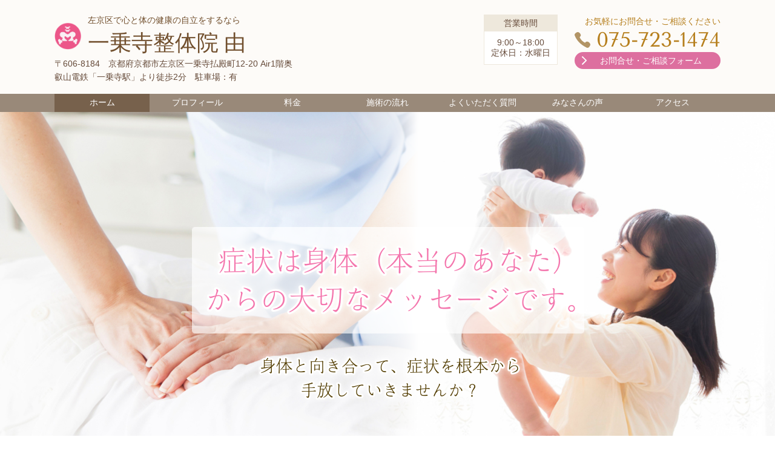

--- FILE ---
content_type: text/html; charset=utf-8
request_url: https://fushimiseitai.com/
body_size: 76716
content:
<!DOCTYPE html> <?ra-page image-convert="no" g="SP" ?> <html lang="ja" prefix="og: http://ogp.me/ns#" class=""> <head> <meta charset="UTF-8"/> <meta name="keywords" content="左京区,一乗寺,整体,アトピー性皮膚炎,自律神経失調症"/> <meta name="description" content="左京区で心と体の健康の自立なら一乗寺整体院 由へどうぞ。京都市・一乗寺駅から徒歩2分、根本改善専門の整体院です。完全予約制、隠れ家のような落ち着いた雰囲気でリラックスしながら施術を受けていただけます。"/> <meta property="og:site_name" content="左京区で心と体の健康の自立をするなら一乗寺整体院 由"/> <meta property="og:type" content="website"/> <meta property="og:url" content="https://fushimiseitai.com/"/> <link rel="canonical" href="https://fushimiseitai.com/"/> <meta name="disparea" content="vga"/> <meta name="format-detection" content="telephone=no"/> <meta name="SKYPE_TOOLBAR" content="SKYPE_TOOLBAR_PARSER_COMPATIBLE"/> <title>左京区で心と体の健康の自立なら一乗寺整体院 由</title> <link rel="stylesheet" type="text/css" href="/_master/acre/themes/031-N00-2/pc/theme.css?1720575479"/> <link rel="preload" href="/_p/acre/22114/images/pc/AD2sR3Nb76Vt99rfwguZaG9S.png" as="image"/> <script async src="https://www.googletagmanager.com/gtag/js?id=UA-132816187-1"></script> <script>
  window.dataLayer = window.dataLayer || [];
  function gtag(){dataLayer.push(arguments);}
  gtag('js', new Date());

  gtag('config', 'UA-132816187-1');
</script> <meta name="google-site-verification" content="IFTx4ZxNq2HSHJUL1ToMNiXl8ynvs7Lqfa0V4n2ffwI"/> <noscript> <link rel="stylesheet" href="/cms_v2/_master/acre/common/css/noscript.css"> </noscript> </head> <body class="mod-body"> <div class="area-all"> <a id="top"></a> <header class="area-header" data-cms-parts-group=""> <div class="area-header-inner"> </div> <div class="area-header-inner2"> <div> <div class="t0-b-headerCombi3-bPlacer"> <header class="t0-b-headerCombi3"><span><span><span></span></span></span> <div class="t0-b-headerCombi3__bd"><div><span><span><span></span></span></span> <div class="t0-b-headerCombi3__col1"><span><span><span></span></span></span><div class="outerHtml"><div> <div class="t0-b-headerUnit-siteTitle-bPlacer"> <div class="t0-b-headerUnit-siteTitle g-fontFamily-mincho"> <a href="/" target=""> <div class="t0-b-headerUnit-siteTitle__bd"> <div class="t0-b-headerUnit-siteTitle__bd-logo" data-switchable-key="contents.0.useLogo"><img src="/_p/acre/22114/images/pc/e5340b23.png"></div> <div class="t0-b-headerUnit-siteTitle__bd-textCol"> <p class="t0-b-headerUnit-siteTitle__bd-note" data-switchable-key="contents.0.useUpperCaption">左京区で心と体の健康の自立をするなら</p> <div class="t0-b-headerUnit-siteTitle__bd-siteName"> <p><span style="font-size:36px">一乗寺整体院 由</span></p> </div> </div> </div> </a> </div></div> </div> <div class="ex-topSpacingTweak-up-4s"> <div class="t0-b-headerUnit-text-bPlacer"> <div class="t0-b-headerUnit-text"> <p><span>〒606-8184　京都府京都市左京区一乗寺払殿町12-20 Air1階奥</span><br> 叡山電鉄「一乗寺駅」より徒歩2分　駐車場：有</p> </div> </div> </div> </div></div> <div class="t0-b-headerCombi3__col2"><span><span><span></span></span></span><div class="outerHtml"><div class="ex-topSpacingTweak-up-1s"> <div class="t0-b-headerUnit-miniCol-bPlacer"> <div class="t0-b-headerUnit-miniCol"> <div class="t0-b-headerUnit-miniCol__hd"><div><span><span><span></span></span></span><div>営業時間</div></div></div> <div class="t0-b-headerUnit-miniCol__bd"><div><span><span><span></span></span></span><div><div>9:00～18:00</div> <div>定休日：水曜日</div> </div></div></div> </div> </div> </div> </div></div> <div class="t0-b-headerCombi3__col3"><span><span><span></span></span></span><div class="outerHtml"><div> <div class="t0-b-headerUnit-contact-tel-bPlacer"><div class="t0-b-headerUnit-contact-tel t0-b-headerUnit-contact-tel--size-2"> <div class="t0-b-headerUnit-contact-tel__ruby "><p><span style="font-size:14px">お気軽にお問合せ・ご相談ください</span></p> </div> <div class="t0-b-headerUnit-contact-tel__bd"><span class="t0-b-headerUnit-contact-tel__tel"></span><span class="">075-723-1474</span> </div><span></span> </div></div> </div> <div class="ex-topSpacingTweak-up-2s"> <div class="t0-b-headerUnit-contact-navB8-bPlacer"> <div class="t0-b-headerUnit-contact-navB8"> <a href="/contact" target=""> <div class="t0-b-headerUnit-contact-navB8__inner"> <span><span><span></span></span></span> <div>お問合せ・ご相談フォーム</div> </div> </a> </div> </div> </div> </div></div> </div></div> </header> </div> </div> <div> <div class="t0-b-headerMenu3-bPlacer"> <div class="t0-b-headerMenu3 t0-b-headerMenu3--widthEqualized t0-b-headerMenu3--fixDisplay"> <span><span><span></span></span></span> <input type="checkbox" id="t0-b-headerMenu3__panel" class="on-off"> <label for="t0-b-headerMenu3__panel">MENU</label> <div> <span><span><span></span></span></span> <ul> <li class="t0-b-headerMenu__item state-current"> <span><span><span><span></span></span></span></span> <a href="/" target=""> <div> <span>ホーム</span> </div> </a> </li> <li class="t0-b-headerMenu__item "> <span><span><span><span></span></span></span></span> <a href="/greeting" target=""> <div> <span>プロフィール</span> </div> </a> </li> <li class="t0-b-headerMenu__item "> <span><span><span><span></span></span></span></span> <a href="/price" target=""> <div> <span>料金</span> </div> </a> </li> <li class="t0-b-headerMenu__item "> <span><span><span><span></span></span></span></span> <a href="/flow" target=""> <div> <span>施術の流れ</span> </div> </a> </li> <li class="t0-b-headerMenu__item "> <span><span><span><span></span></span></span></span> <a href="/qa" target=""> <div> <span>よくいただく質問</span> </div> </a> </li> <li class="t0-b-headerMenu__item "> <span><span><span><span></span></span></span></span> <a href="/voice" target=""> <div> <span>みなさんの声</span> </div> </a> </li> <li class="t0-b-headerMenu__item "> <span><span><span><span></span></span></span></span> <a href="/access" target=""> <div> <span>アクセス</span> </div> </a> </li> </ul> </div> </div> </div> </div> </div> <div class="area-header-inner3"> <div data-part-type="fullWidth"> <div class="t0-b-headerFullWidthMedia5" style="background-image: url('/_p/acre/22114/images/pc/AD2sR3Nb76Vt99rfwguZaG9S.png');"> <div class="t0-b-headerFullWidthMedia5-inner"> <div></div> </div> </div> </div> </div> <div class="area-header-inner4"> <div class="mod-part-topicpath ex-topSpacingTweak-up-1s"> <div class="b-breadcrumbs-bPlacer"> <div class="b-breadcrumbs b-breadcrumbs--inHeader b-breadcrumbs--align-"><div><div itemscope itemtype="http://schema.org/BreadcrumbList"> <span class="b-breadcrumbs__item" itemprop="itemListElement" itemscope itemtype="http://schema.org/ListItem"><a href="https://fushimiseitai.com/" itemprop="item"><em><span itemprop="name">トップページ</span></em></a><meta itemprop="position" content="1"/></span> </div></div></div> </div> </div> </div> <div class="area-header-inner5"> </div> </header> <div class="area-container"> <div class="area-main" data-cms-parts-group=""> <div class="area-main-inner"> </div> <div class="area-main-inner2"> <div class=" t0-b-frameOuter0-bPlacer ex-topSpacingTweak-up-10s "> <div class="t0-b-frameOuter0"> <div class="t0-b-frameOuter0__frame"> <span><span><span></span></span></span> <div class="t0-b-frameOuter0__tp"></div> <div class="t0-b-frameOuter0__bd"> <span><span><span></span></span></span> <div class="t0-b-frame1col t0-b-mediaCols t0-b-mediaCols--colW-m t0-b-mediaCols--imgR ex-imageFloat ex-spLayout__vertical"> <div class="t0-b-frameOuter0__row t0-b-frame1col__row t0-b-frame1col__colBasis" data-switchable-key="contents.4.switchable"> <div class="t0-b-mediaCols__div"> <div class="t0-b-mediaCols__col"></div> </div> </div> </div> </div> </div> </div> </div> <div class=" t0-b-frameOuter0-bPlacer "> <div class="t0-b-frameOuter0"> <div class="t0-b-frameOuter0__frame"> <span><span><span></span></span></span> <div class="t0-b-frameOuter0__tp"></div> <div class="t0-b-frameOuter0__bd"> <span><span><span></span></span></span> <div class="t0-b-frame1col t0-b-mediaCols t0-b-mediaCols--colW-m t0-b-mediaCols--imgR ex-imageFloat ex-spLayout__vertical"> <div class="t0-b-frameOuter0__row t0-b-frame1col__row t0-b-frame1col__colBasis" data-switchable-key="contents.4.switchable"> <div class="t0-b-mediaCols__div"> <div class="t0-b-mediaCols__col"><div class="ex-topSpacingTweak-down-4s"> <div class=" t0-b-media-bPlacer "> <div class="t0-b-media t0-b-media--width-l" data-height-part=""> <div class="t0-b-media__media"> <span></span> <img src="/_p/acre/22114/images/pc/57e303db.png"> </div> </div> </div> </div> </div> </div> </div> </div> </div> </div> </div> </div> <div class="ex-topSpacingTweak-down-1s" data-part-type="fullWidth"> <div class=""> <div class="t0-b-fullWidthFrame29"> <span><span><span></span></span></span> <div class="t0-b-fullWidthFrame29__hd outerHtml"><div class="ex-leftSpacingTweak-"> <div class=" t0-b-lv1H-mainH-bPlacer "> <div class="t0-b-lv1H-mainH t0-b-lv1H-mainH--align- g-fontFamily-mincho"> <span><span><span></span></span></span> <h1 class="t0-b-lv1H-mainH__bd"><span style="font-size:28px">左京区で心と体の健康の自立をするなら</span><br/> <span style="font-size:48px">一乗寺整体院 由</span></h1> </div> </div> </div> <div class="ex-leftSpacingTweak- ex-topSpacingTweak-down-2s"> <div class=" t0-b-wysiwygCustom-131-bPlacer "> <div class="t0-b-wysiwygCustom-131" data-height-part=""> <p style="text-align:center">一乗寺整体院 由（ゆう）は「心身の問題を、根本から手放したい方」のための<br/> 京都市・左京区・一乗寺駅すぐにある、心と身体の声を聞きながら「人と向き合う」整体院です。<br/> 完全予約制のマンツーマンで、静かで落ち着いた隠れ家のような雰囲気の院です。<br/> 心身ともにリラックスして話せる環境づくりを大切にしています。</p> </div> </div> </div> </div> <div class="t0-b-fullWidthFrame29__bd"><span><span><span></span></span></span> <div class="t0-b-flow2LeftToRight t0-b-flow2LeftToRight--colSpacing-l"> <div class=" t0-b-flow2LeftToRight__row " data-auto-height> <div class="t0-b-flow2LeftToRight__box" data-height-group="1"> <div><span><span><span></span></span></span><div class="outerHtml"></div></div> </div> <div class="t0-b-flow2LeftToRight__arrow"> <div class="t0-b-flow2LeftToRight__arrow-inner"></div> </div> <div class="t0-b-flow2LeftToRight__box" data-height-group="1"> <div><span><span><span></span></span></span><div class="outerHtml"></div></div> </div> </div> </div> </div> </div> </div> </div> <div class="ex-topSpacingTweak-up-2s" data-part-type="fullWidth"> <div class=""> <div class="t0-b-fullWidthFrame7" style="background-image: url('/_p/acre/22114/images/pc/e8ad2ad4.jpg');"> <span><span><span></span></span></span> <div class="t0-b-fullWidthFrame7__bd"><span><span><span></span></span></span> <div class="t0-b-twoColsMedia t0-b-twoColsMedia--colW- t0-b-twoColsMedia--imgR ex-spLayout__vertical"> <div class="t0-b-twoColsMedia__div t0-b-twoColsMedia--spacing-4s"> <div class="t0-b-twoColsMedia__row1col1 outerHtml" style="width:38%;"><div class="ex-topSpacingTweak-down-3s"> <div class=" t0-b-media2-bPlacer "> <div class="t0-b-media2" data-height-part=""> <div class="t0-b-media2__media"> <span></span> <img src="/_p/acre/22114/images/pc/1fffddc9.jpeg"> </div> </div> </div> </div> </div> <div class="t0-b-twoColsMedia__row1col2"> <div class="outerHtml"><div class="ex-leftSpacingTweak-"> <div class=" t0-b-lv2H2-bPlacer "> <div class="t0-b-lv2H2 t0-b-lv2H2--align- t0-b-lv2H2--size-1 g-fontFamily-mincho" data-height-part=""> <span><span><span></span></span></span> <div> <div class="t0-b-lv2H2__iconPlacer"> <span class="t0-b-lv2H2__icon"></span> </div> <h2>お知らせ</h2> </div> </div> </div> </div> <div> <div class=" t0-b-labeledList6-bPlacer "> <div class="t0-b-labeledList6" data-height-part=""> <table><tr><th><span><span><span></span></span></span> <div>2025/６/10</div> </th> <td> <div><a href="https://www.instagram.com/ichijojiseitaiinyuu/"><font color="#8b4513"><strong>6月21日・22日は、セミナーの為お休みをいただきます。</strong></font></a></div> </td></tr></table> </div> </div> </div> <div> <div class=" t0-b-labeledList6-bPlacer "> <div class="t0-b-labeledList6" data-height-part=""> <table><tr><th><span><span><span></span></span></span> <div>2025/3/11</div> </th> <td> <div><a href="https://www.instagram.com/ichijojiseitaiinyuu/"><span style="color:#8B4513"><strong>Instagram</strong></span>はじめました。　「豊かで自分らしい人生」を見つける発信をしています。</a></div> </td></tr></table> </div> </div> </div> <div> <div class=" t0-b-line-bPlacer "> <div class="t0-b-line" data-height-part=""><hr></div> </div> </div> <div> <div class=" t0-b-labeledList6-bPlacer "> <div class="t0-b-labeledList6" data-height-part=""> <table><tr><th><span><span><span></span></span></span> <div>2025/3/1</div> </th> <td> <div>3月29日30日は、お休みをいただきます。　その他は、通常どおり営業いたします。</div> </td></tr></table> </div> </div> </div> <div> <div class=" t0-b-line-bPlacer "> <div class="t0-b-line" data-height-part=""><hr></div> </div> </div> <div> <div class=" t0-b-labeledList6-bPlacer "> <div class="t0-b-labeledList6" data-height-part=""> <table><tr><th><span><span><span></span></span></span> <div>2025/1/5</div> </th> <td> <div>新年の営業を本日からスタートしました。１月は定休日を除き通常どおり営業いたします。</div> </td></tr></table> </div> </div> </div> <div> <div class=" t0-b-line-bPlacer "> <div class="t0-b-line" data-height-part=""><hr></div> </div> </div> </div> </div> <div class="clearfix"></div></div> </div> </div> </div> </div> </div> <div class="ex-topSpacingTweak-up-3s" data-part-type="fullWidth"> <div class=""> <div class="t0-b-fullWidthFrame6"> <span><span><span></span></span></span> <div class="t0-b-fullWidthFrame6__hd outerHtml"><div class="ex-leftSpacingTweak-"> <div class=" t0-b-lv3H5-bPlacer "> <div class="t0-b-lv3H5 t0-b-lv3H5--align- t0-b-lv3H5--size-2" data-height-part=""> <span><span><span></span></span></span> <div> <div class="t0-b-lv3H5__iconPlacer"> <span class="t0-b-lv3H5__icon"></span> </div> <h3>適応症状</h3> </div> </div> </div> </div> </div> <div class="t0-b-fullWidthFrame6__bd"><span><span><span></span></span></span> <div class="t0-b-twoColsMedia t0-b-twoColsMedia--colW- t0-b-twoColsMedia--imgL ex-imageFloat ex-spLayout__vertical"> <div class="t0-b-twoColsMedia__div t0-b-twoColsMedia--spacing-4s"> <div class="t0-b-twoColsMedia__row1col1 outerHtml" style="width:35%;"></div> <div class="t0-b-twoColsMedia__row1col2"> <div class="outerHtml"><div class="ex-leftSpacingTweak-"> <div class=" t0-b-wysiwyg-bPlacer "> <div class="t0-b-wysiwyg" data-height-part=""> <p>&nbsp;</p> <p>・アトピー性皮膚炎　・自律神経失調症　・アレルギー疾患　・うつ病　・ADHD　・不安症　・過敏性腸症候群　・不妊症　・頭痛　・めまい　・適応障害　パニック障害　・内臓不調　・難聴　・慢性肩こり　・手足のシビれ　・腰痛　・膝痛　・慢性的な倦怠感　・産前産後のケア　・体質の改善 etc‥その他、お気軽にご相談ください。</p> </div> </div> </div> </div> </div> <div class="clearfix"></div></div> </div> </div> </div> </div> </div> <div class="ex-topSpacingTweak-up-3s" data-part-type="fullWidth"> <div class=""> <div class="t0-b-fullWidthFrame6"> <span><span><span></span></span></span> <div class="t0-b-fullWidthFrame6__hd outerHtml"><div class="ex-leftSpacingTweak-"> <div class=" t0-b-lv3H-bPlacer "> <div class="t0-b-lv3H t0-b-lv3H--align- t0-b-lv3H--size-2" data-height-part=""> <span><span><span></span></span></span> <div> <div class="t0-b-lv3H__iconPlacer"> <span class="t0-b-lv3H__icon"></span> </div> <h3>心と体のつながり</h3> </div> </div> </div> </div> <div class="ex-leftSpacingTweak-"> <div class=" t0-b-lv3H10-bPlacer "> <div class="t0-b-lv3H10 t0-b-lv3H10--align- t0-b-lv3H10--size-2" data-height-part=""> <span><span><span></span></span></span> <div> <div class="t0-b-lv3H10__iconPlacer"> <span class="t0-b-lv3H10__icon"></span> </div> <h3>〜その症状は、人生を見直す&rdquo;サイン&rdquo;かもしれません〜</h3> </div> </div> </div> </div> </div> <div class="t0-b-fullWidthFrame6__bd"><span><span><span></span></span></span> <div class="t0-b-twoColsMedia t0-b-twoColsMedia--colW- t0-b-twoColsMedia--imgL ex-imageFloat ex-spLayout__vertical"> <div class="t0-b-twoColsMedia__div t0-b-twoColsMedia--spacing-4s"> <div class="t0-b-twoColsMedia__row1col1 outerHtml" style="width:35%;"></div> <div class="t0-b-twoColsMedia__row1col2"> <div class="outerHtml"><div class="ex-leftSpacingTweak-"> <div class=" t0-b-wysiwyg-bPlacer "> <div class="t0-b-wysiwyg" data-height-part=""> <p>&nbsp;</p> <p>何をしても良くならない不調。</p> <p>肩こり、頭痛、胃腸の不調、慢性的な疲れ&hellip;。</p> <p>それは単なる身体の問題ではなく、</p> <p>心や思考のクセがつくり出した、無意識からのメッセージかもしれません。</p> <p>&nbsp;</p> <p>脳科学の観点からも、感情やストレスが自律神経に影響し、</p> <p>身体に症状として現れることが明らかになっています。</p> <p>&nbsp;</p> <p>当院では、施術に加え、カウンセリング・コーチングを通じて、</p> <p>症状の背景にある「本当の自分」と向き合うサポートを行います。</p> </div> </div> </div> <div> <div class=" t0-b-navBItem-bPlacer "> <div class="t0-b-navBItem t0-b-navBItem--size-3 t0-b-navBItem--width-m t0-b-navBItem--align-c" data-height-part=""> <a href="/17218807026773" target=""> <div class="t0-b-navBItem__inner"><span><span><span></span></span></span> <div>詳細はこちらへ</div> </div> </a> </div> </div> </div> </div> </div> <div class="clearfix"></div></div> </div> </div> </div> </div> </div> <div class="ex-topSpacingTweak-up-3s" data-part-type="fullWidth"> <div class=""> <div class="t0-b-fullWidthFrame6"> <span><span><span></span></span></span> <div class="t0-b-fullWidthFrame6__hd outerHtml"><div> <div class=" t0-b-lv4H-bPlacer "> <div class="t0-b-lv4H t0-b-lv4H--align- t0-b-lv4H--size-2" data-height-part=""><span><span><span></span></span></span> <div class="t0-b-lv4H__box"> <div class="t0-b-lv4H__bd"><span><span><span></span></span></span> <h4>このようなお悩みはありませんか？</h4> </div> </div> </div> </div> </div> <div class="ex-leftSpacingTweak-"> <div class=" t0-b-navList3-bPlacer "> <div class="t0-b-navList3" data-height-part=""> <ul> <li><span style="font-size:18px">仕事に家事に追われて心身ともにクタクタ</span></li> <li><span style="font-size:18px">大切な家族を心から愛せない、大切に出来ない</span></li> <li><span style="font-size:18px">怒りたくないのに、怒ってしまい罪悪感で苦しい</span></li> <li><span style="font-size:18px">自分に自信がなく、家族や仕事に向き合うのが苦しい</span></li> <li><span style="font-size:18px">いつも心に余裕がなく、毎日を楽しめない</span></li> <li><span style="font-size:18px">自分と向き合いたいけど、自分なんかに出来るか不安で怖い</span></li> <li><span style="font-size:18px">お金、人間関係、健康の悩みを根本から解決したい</span></li> </ul> </div> </div> </div> </div> <div class="t0-b-fullWidthFrame6__bd"><span><span><span></span></span></span> <div class="t0-b-twoColsMedia t0-b-twoColsMedia--colW- t0-b-twoColsMedia--imgL ex-imageFloat ex-spLayout__vertical"> <div class="t0-b-twoColsMedia__div t0-b-twoColsMedia--spacing-4s"> <div class="t0-b-twoColsMedia__row1col1 outerHtml" style="width:35%;"></div> <div class="t0-b-twoColsMedia__row1col2"> <div class="outerHtml"></div> </div> <div class="clearfix"></div></div> </div> </div> </div> </div> </div> <div> <div class="t0-b-frame-bPlacer"> <div class="t0-b-frame"> <div class="t0-b-frame__hd outerHtml"><div class="ex-leftSpacingTweak-"> <div class=" t0-b-lv2H13-bPlacer "> <div class="t0-b-lv2H13 t0-b-lv2H13--align- t0-b-lv2H13--size-2" data-height-part=""> <span><span><span></span></span></span> <div> <div class="t0-b-lv2H13__iconPlacer"> <span class="t0-b-lv2H13__icon"></span> </div> <h2>症状は、人生を変える入り口だった〜</h2> </div> </div> </div> </div> </div> <div class="t0-b-frame__bd"><span><span><span></span></span></span> <div class="t0-b-twoColsMedia t0-b-twoColsMedia--colW-m t0-b-twoColsMedia--imgR ex-imageFloat ex-spLayout__vertical"> <div class="t0-b-twoColsMedia__div t0-b-twoColsMedia--spacing-4s"> <div class="t0-b-twoColsMedia__row1col1 outerHtml"><div class="ex-topSpacingTweak-down-7s"> <div class=" t0-b-media-bPlacer "> <div class="t0-b-media" data-height-part=""> <div class="t0-b-media__media"> <span></span> <img src="/_p/acre/22114/images/pc/0df7ae8f.JPG"> </div> <div class="t0-b-media__h-lower"> <div>お気軽にご相談ください<br> ※縦長の写真を挿入してください</div> </div> </div> </div> </div> </div> <div class="t0-b-twoColsMedia__row1col2"> <div class="outerHtml"><div class="ex-topSpacingTweak-down-2s"> <div class=" t0-b-lv5H3-bPlacer "> <div class="t0-b-lv5H3 t0-b-lv5H3--align- t0-b-lv5H3--size-" data-height-part=""> <div class="t0-b-lv5H3__main"> <div class="t0-b-lv5H3__bd"> <div class="t0-b-lv5H3__iconPlacer"><span class="t0-b-lv5H3__icon"></span></div> <h5>〜整体師として、ひとりの人間として辿り着いた答え〜</h5> </div> </div> </div> </div> </div> <div class="ex-leftSpacingTweak-spread-1s"> <div class=" t0-b-wysiwyg-bPlacer "> <div class="t0-b-wysiwyg" data-height-part=""> <p>整体師として30年。</p> <p>私は、整体・鍼灸・食事・運動療法・姿勢改善・生活習慣の見直しなど、</p> <p>あらゆる手法を学び、施術に取り入れてきました。</p> <p>&nbsp;</p> <p>少しでも早く良くしてあげたい一心で、努力を重ねてきました。</p> </div> </div> </div> <div> <div class=" t0-b-lv5H3-bPlacer "> <div class="t0-b-lv5H3 t0-b-lv5H3--align- t0-b-lv5H3--size-" data-height-part=""> <div class="t0-b-lv5H3__main"> <div class="t0-b-lv5H3__bd"> <div class="t0-b-lv5H3__iconPlacer"><span class="t0-b-lv5H3__icon"></span></div> <h5><span style="font-size:21.994px">■ それでも、自分自身の症状は良くならなかった</span></h5> </div> </div> </div> </div> </div> <div class="ex-leftSpacingTweak-spread-1s"> <div class=" t0-b-wysiwyg-bPlacer "> <div class="t0-b-wysiwyg" data-height-part=""> <p>私は長年、アトピー性皮膚炎や過敏性腸症候群、肩こり、腰痛、頭痛、うつ病など、</p> <p>数えきれないほどの不調を抱えていました。</p> <p>&nbsp;</p> <p>「これが正解だ」と思うたびに新しい技術を学び、</p> <p>「これで変われる」と信じて頑張りました。</p> <p>&nbsp;</p> <p>けれど、頑張れば頑張るほど、なぜか心も体も苦しくなっていったのです。</p> </div> </div> </div> <div> <div class=" t0-b-lv5H3-bPlacer "> <div class="t0-b-lv5H3 t0-b-lv5H3--align- t0-b-lv5H3--size-" data-height-part=""> <div class="t0-b-lv5H3__main"> <div class="t0-b-lv5H3__bd"> <div class="t0-b-lv5H3__iconPlacer"><span class="t0-b-lv5H3__icon"></span></div> <h5><span style="font-size:21.994px">■ 限界の先で待っていたのは、「絶望」だった</span></h5> </div> </div> </div> </div> </div> <div class="ex-leftSpacingTweak-spread-1s"> <div class=" t0-b-wysiwyg-bPlacer "> <div class="t0-b-wysiwyg" data-height-part=""> <p>何をやっても根本的に変わらない。</p> <p>その現実に直面したとき、</p> <p>私は施術家としての自信を完全に失い、院を辞めました。</p> <p>&nbsp;</p> <p>2年間、現場を離れ、心の奥でこうつぶやいていました。</p> <p>「自分が変われていないのに、どうして人を癒せるのか」</p> <p>私は、完全に迷子になっていました。</p> </div> </div> </div> <div> <div class=" t0-b-lv5H3-bPlacer "> <div class="t0-b-lv5H3 t0-b-lv5H3--align- t0-b-lv5H3--size-" data-height-part=""> <div class="t0-b-lv5H3__main"> <div class="t0-b-lv5H3__bd"> <div class="t0-b-lv5H3__iconPlacer"><span class="t0-b-lv5H3__icon"></span></div> <h5><span style="font-size:21.994px">■ 救いとなったのは、症状の「意味づけ」を変える視点</span></h5> </div> </div> </div> </div> </div> <div class="ex-leftSpacingTweak-spread-1s"> <div class=" t0-b-wysiwyg-bPlacer "> <div class="t0-b-wysiwyg" data-height-part=""> <p>そんな時に出会ったのが、</p> <p>「症状には意味がある。悪いものではなく、本当の自分からのメッセージだ」</p> <p>という全く新しい考え方でした。</p> <p>&nbsp;</p> <p>体が伝えようとしていた声に、ようやく私は耳を傾けました。</p> <p>&nbsp;</p> <p>「もう我慢しないで」</p> <p>「本音に気づいて」</p> <p>「もっと自分を大切にして」</p> <p>&nbsp;</p> <p>そうした心の声が、症状という形で現れていたのだと知ったとき、</p> <p>私は初めて、自分自身と向き合い始めることができたのです。</p> </div> </div> </div> <div> <div class=" t0-b-lv5H3-bPlacer "> <div class="t0-b-lv5H3 t0-b-lv5H3--align- t0-b-lv5H3--size-" data-height-part=""> <div class="t0-b-lv5H3__main"> <div class="t0-b-lv5H3__bd"> <div class="t0-b-lv5H3__iconPlacer"><span class="t0-b-lv5H3__icon"></span></div> <h5><span style="font-size:21.994px">■ 症状が和らぎ、人生そのものが整い始めた</span></h5> </div> </div> </div> </div> </div> <div class="ex-leftSpacingTweak-spread-1s"> <div class=" t0-b-wysiwyg-bPlacer "> <div class="t0-b-wysiwyg" data-height-part=""> <p>それから少しずつ、長年苦しんだ症状が手放されていきました。</p> <p>&nbsp;</p> <p>不思議なことに、身体だけでなく、</p> <p>人間関係・お金・健康・生き方――</p> <p>人生そのものが整っていくのを感じました。</p> <p>&nbsp;</p> <p>私の中で、答えがはっきりと見えてきたのです。</p> </div> </div> </div> <div> <div class=" t0-b-lv5H3-bPlacer "> <div class="t0-b-lv5H3 t0-b-lv5H3--align- t0-b-lv5H3--size-" data-height-part=""> <div class="t0-b-lv5H3__main"> <div class="t0-b-lv5H3__bd"> <div class="t0-b-lv5H3__iconPlacer"><span class="t0-b-lv5H3__icon"></span></div> <h5><span style="font-size:21.994px">■ 私が本当に届けたかったことに、ようやく出会えた</span></h5> </div> </div> </div> </div> </div> <div class="ex-leftSpacingTweak-spread-1s"> <div class=" t0-b-wysiwyg-bPlacer "> <div class="t0-b-wysiwyg" data-height-part=""> <p>私はもう、「症状だけを良くする整体」ではなく、</p> <p>**「症状をきっかけに、その人の人生を変える整体」**を届けたい。</p> <p>&nbsp;</p> <p>その人自身が、</p> <p>「本当の自分に気づき、自分らしく、豊かに生きる」</p> <p>そのプロセスを、そっと支える存在でありたい。</p> <p>&nbsp;</p> <p>それが、私の再出発の原点です。</p> </div> </div> </div> <div> <div class=" t0-b-lv5H3-bPlacer "> <div class="t0-b-lv5H3 t0-b-lv5H3--align- t0-b-lv5H3--size-" data-height-part=""> <div class="t0-b-lv5H3__main"> <div class="t0-b-lv5H3__bd"> <div class="t0-b-lv5H3__iconPlacer"><span class="t0-b-lv5H3__icon"></span></div> <h5><span style="font-size:21.994px">■ あなたにも、人生を変えるきっかけがきっとある</span></h5> </div> </div> </div> </div> </div> <div class="ex-leftSpacingTweak-spread-1s"> <div class=" t0-b-wysiwyg-bPlacer "> <div class="t0-b-wysiwyg" data-height-part=""> <p>これまでどれだけ頑張っても変わらなかった方へ。</p> <p>何をしても前に進めなかった方へ。</p> <p>&nbsp;</p> <p>私自身がそうだったからこそ、</p> <p>あなたの苦しみや迷いに、私は本気で向き合います。</p> <p>&nbsp;</p> <p>あなたが「本当の自分」に気づき、</p> <p>もう一度、人生を取り戻すその瞬間まで、</p> <p>私は整体師として、伴走していきます。&nbsp;</p> </div> </div> </div> </div> </div> <div class="clearfix"></div></div> </div> </div> </div> </div> </div> <div class="ex-topSpacingTweak-up-3s" data-part-type="fullWidth"> <div class=""> <div class="t0-b-fullWidthFrame6"> <span><span><span></span></span></span> <div class="t0-b-fullWidthFrame6__hd outerHtml"></div> <div class="t0-b-fullWidthFrame6__bd"><span><span><span></span></span></span> <div class="t0-b-twoColsMedia t0-b-twoColsMedia--colW- t0-b-twoColsMedia--imgL ex-imageFloat ex-spLayout__vertical"> <div class="t0-b-twoColsMedia__div t0-b-twoColsMedia--spacing-4s"> <div class="t0-b-twoColsMedia__row1col1 outerHtml" style="width:35%;"></div> <div class="t0-b-twoColsMedia__row1col2"> <div class="outerHtml"></div> </div> <div class="clearfix"></div></div> </div> </div> </div> </div> </div> <div data-part-type="fullWidth"> <div class=""> <div class="t0-b-fullWidthFrame29"> <span><span><span></span></span></span> <div class="t0-b-fullWidthFrame29__hd outerHtml"><div class="ex-leftSpacingTweak- ex-topSpacingTweak-down-2s"> <div class=" t0-b-lv2H5-bPlacer "> <div class="t0-b-lv2H5 t0-b-lv2H5--align- t0-b-lv2H5--size-3 g-fontFamily-mincho" data-height-part=""> <span><span><span></span></span></span> <div> <div class="t0-b-lv2H5__iconPlacer"> <span class="t0-b-lv2H5__icon"></span> </div> <h2>当院からの<span style="font-size:48px">８</span>つの約束</h2> </div> </div> </div> </div> </div> <div class="t0-b-fullWidthFrame29__bd"><span><span><span></span></span></span> <div class="t0-b-twoColsMedia t0-b-twoColsMedia--colW- t0-b-twoColsMedia--imgR ex-imageFloat ex-spLayout__vertical"> <div class="t0-b-twoColsMedia__div t0-b-twoColsMedia--spacing-4s"> <div class="t0-b-twoColsMedia__row1col1 outerHtml" style="width:35%;"><div class="ex-topSpacingTweak-down-4s"> <div class=" t0-b-media3-bPlacer "> <div class="t0-b-media3" data-height-part=""> <div class="t0-b-media3__media"> <span></span> <img src="/_p/acre/22114/images/pc/2307ad65.jpeg"> </div> </div> </div> </div> </div> <div class="t0-b-twoColsMedia__row1col2"> <div class="outerHtml"><div class="ex-topSpacingTweak-down-3s"> <div class=" t0-b-lv4H-num2Icon-bPlacer "> <div class="t0-b-lv4H-num2Icon t0-b-lv4H-num2Icon--align- t0-b-lv4H-num2Icon--size-3 g-fontFamily-mincho" data-height-part=""> <div> <div class="t0-b-lv4H-num2Icon__iconPlacer"> <span class="t0-b-lv4H-num2Icon__icon t0-b-lv4H-num2Icon__icon--number-1"></span> </div> <div class="t0-b-lv4H-num2Icon__bd"> <h4 class="t0-b-lv4H-num2Icon__h">ひとりの<span style="color:#DAA520">人</span>として寄り添い向き合います</h4> </div> </div> </div> </div> </div> <div class="ex-leftSpacingTweak-"> <div class=" t0-b-wysiwyg-bPlacer "> <div class="t0-b-wysiwyg" data-height-part=""> <p>症状、病気のなる原因には、人それぞれの背景があります。</p> <p>人には<span style="color:#DAA520"><strong>心</strong></span>があり<span style="color:#DAA520"><strong>体</strong></span>とつながり一体となって<span style="color:#DAA520"><strong>人</strong></span>として成り立っています。</p> <p>機械を修理するみたいに体だけを触っても、一時的に楽にすることは出来ても、根本的な改善はできません。</p> <p>これまで、どんな心身の使い方をしてきた結果、症状を抱えるようになったのか？</p> <p>これから、どうしたら心身ともに健康に、本当のあなたらしく人生を歩んでいけるのか？</p> <p><span style="color:#DAA520">ひとり一人と寄り添いながら、一緒に根本の原因を探していきます。</span></p> <p>&nbsp;</p> </div> </div> </div> </div> </div> <div class="clearfix"></div></div> </div> </div> </div> </div> </div> <div class="ex-topSpacingTweak-up-3s" data-part-type="fullWidth"> <div class=""> <div class="t0-b-fullWidthFrame29"> <span><span><span></span></span></span> <div class="t0-b-fullWidthFrame29__hd outerHtml"></div> <div class="t0-b-fullWidthFrame29__bd"><span><span><span></span></span></span> <div class="t0-b-twoColsMedia t0-b-twoColsMedia--colW- t0-b-twoColsMedia--imgL ex-imageFloat ex-spLayout__vertical"> <div class="t0-b-twoColsMedia__div t0-b-twoColsMedia--spacing-4s"> <div class="t0-b-twoColsMedia__row1col1 outerHtml" style="width:35%;"><div class="ex-topSpacingTweak-up-6s"> <div class=" t0-b-media3-bPlacer "> <div class="t0-b-media3" data-height-part=""> <div class="t0-b-media3__media"> <span></span> <img src="/_p/acre/22114/images/pc/f654e3f5.jpg"> </div> </div> </div> </div> </div> <div class="t0-b-twoColsMedia__row1col2"> <div class="outerHtml"><div> <div class=" t0-b-lv4H-num2Icon-bPlacer "> <div class="t0-b-lv4H-num2Icon t0-b-lv4H-num2Icon--align- t0-b-lv4H-num2Icon--size-3 g-fontFamily-mincho" data-height-part=""> <div> <div class="t0-b-lv4H-num2Icon__iconPlacer"> <span class="t0-b-lv4H-num2Icon__icon t0-b-lv4H-num2Icon__icon--number-2"></span> </div> <div class="t0-b-lv4H-num2Icon__bd"> <div class="t0-b-lv4H-num2Icon__caption-upper"><p><span style="color:#DAA520">完全予約制</span></p> </div> <h4 class="t0-b-lv4H-num2Icon__h">静かで落ち着ける環境で受けていただけます</h4> </div> </div> </div> </div> </div> <div class="ex-leftSpacingTweak-"> <div class=" t0-b-wysiwyg-bPlacer "> <div class="t0-b-wysiwyg" data-height-part=""> <p>由は通りから少し奥まったところにある、静かで落ち着いた雰囲気の、あまり治療院らしくない整体院です。</p> <p>来られる方はさまざまな問題や課題を抱え、それが<span style="color:#DAA520">結果的に症状として体に現れています</span>。</p> <p>人によっては周りに言いにくい非常にデリケートな問題も多くあります。</p> <p>プライバシーを守りながら、少しでも安心して受けてもらえる環境づくりを大切にしています。</p> </div> </div> </div> </div> </div> <div class="clearfix"></div></div> </div> </div> </div> </div> </div> <div class="ex-topSpacingTweak-up-3s" data-part-type="fullWidth"> <div class=""> <div class="t0-b-fullWidthFrame29"> <span><span><span></span></span></span> <div class="t0-b-fullWidthFrame29__hd outerHtml"></div> <div class="t0-b-fullWidthFrame29__bd"><span><span><span></span></span></span> <div class="t0-b-twoColsMedia t0-b-twoColsMedia--colW- t0-b-twoColsMedia--imgR ex-imageFloat ex-spLayout__vertical"> <div class="t0-b-twoColsMedia__div t0-b-twoColsMedia--spacing-4s"> <div class="t0-b-twoColsMedia__row1col1 outerHtml" style="width:35%;"><div class="ex-topSpacingTweak-up-8s"> <div class=" t0-b-media3-bPlacer "> <div class="t0-b-media3" data-height-part=""> <div class="t0-b-media3__media"> <span></span> <img src="/_p/acre/22114/images/pc/adff86f9.jpg"> </div> </div> </div> </div> </div> <div class="t0-b-twoColsMedia__row1col2"> <div class="outerHtml"><div> <div class=" t0-b-lv4H-num2Icon-bPlacer "> <div class="t0-b-lv4H-num2Icon t0-b-lv4H-num2Icon--align- t0-b-lv4H-num2Icon--size-3 g-fontFamily-mincho" data-height-part=""> <div> <div class="t0-b-lv4H-num2Icon__iconPlacer"> <span class="t0-b-lv4H-num2Icon__icon t0-b-lv4H-num2Icon__icon--number-3"></span> </div> <div class="t0-b-lv4H-num2Icon__bd"> <h4 class="t0-b-lv4H-num2Icon__h"><span style="font-size:30.002px">最初から最後まで、私がみていきます</span></h4> </div> </div> </div> </div> </div> <div class="ex-leftSpacingTweak-"> <div class=" t0-b-wysiwyg-bPlacer "> <div class="t0-b-wysiwyg" data-height-part=""> <p>根本的な改善には、一歩ずつの積み重ねが大切です。</p> <p>毎回の心や体の変化をキチンと把握しながら、次につなげていく必要があります。</p> <p>変わっていく過程で、どんな人にも上下の波はあります。</p> <p>「なぜ、足踏みしてしまったのか？」<br/> 「どうすれば前に進んでいけるのか？」</p> <p><span style="color:#DAA520">私の今までの経験、多くの方と向き合ってきた経験を基に</span>しながら、一緒に探しながら前に進めていきます。</p> <p>&nbsp;</p> </div> </div> </div> </div> </div> <div class="clearfix"></div></div> </div> </div> </div> </div> </div> <div class="ex-topSpacingTweak-up-3s" data-part-type="fullWidth"> <div class=""> <div class="t0-b-fullWidthFrame29"> <span><span><span></span></span></span> <div class="t0-b-fullWidthFrame29__hd outerHtml"></div> <div class="t0-b-fullWidthFrame29__bd"><span><span><span></span></span></span> <div class="t0-b-twoColsMedia t0-b-twoColsMedia--colW- t0-b-twoColsMedia--imgL ex-imageFloat ex-spLayout__vertical"> <div class="t0-b-twoColsMedia__div t0-b-twoColsMedia--spacing-4s"> <div class="t0-b-twoColsMedia__row1col1 outerHtml" style="width:35%;"><div class="ex-topSpacingTweak-up-6s"> <div class=" t0-b-media3-bPlacer "> <div class="t0-b-media3" data-height-part=""> <div class="t0-b-media3__media"> <span></span> <img src="/_p/acre/22114/images/pc/091a5269.jpg"> </div> </div> </div> </div> </div> <div class="t0-b-twoColsMedia__row1col2"> <div class="outerHtml"><div> <div class=" t0-b-lv4H-num2Icon-bPlacer "> <div class="t0-b-lv4H-num2Icon t0-b-lv4H-num2Icon--align- t0-b-lv4H-num2Icon--size-3 g-fontFamily-mincho" data-height-part=""> <div> <div class="t0-b-lv4H-num2Icon__iconPlacer"> <span class="t0-b-lv4H-num2Icon__icon t0-b-lv4H-num2Icon__icon--number-4"></span> </div> <div class="t0-b-lv4H-num2Icon__bd"> <div class="t0-b-lv4H-num2Icon__caption-upper"><p>臨月の妊婦さんや赤ちゃんでも受けられる</p> </div> <h4 class="t0-b-lv4H-num2Icon__h"><span style="color:#DAA520">痛みのない</span>優しい施術です</h4> </div> </div> </div> </div> </div> <div class="ex-leftSpacingTweak-"> <div class=" t0-b-wysiwyg-bPlacer "> <div class="t0-b-wysiwyg" data-height-part=""> <p>全身をやさしく触れて心身をゆるませていきます。</p> <p>副交感神経系（リラックス、安心、修復、免疫力）の身体への負担が少ない施術です。</p> <p>なお、当院は、ただ楽にしてもらって終わりという所ではありません。</p> <p>ご<span style="color:#DAA520">自分の身体の状態を感じてもらうため</span>に、時間はかかるけど、あえて全身にアプローチする施術をしています。変化を一緒に実感してもらいながら進めていきます。</p> </div> </div> </div> </div> </div> <div class="clearfix"></div></div> </div> </div> </div> </div> </div> <div class="ex-topSpacingTweak-up-3s" data-part-type="fullWidth"> <div class=""> <div class="t0-b-fullWidthFrame29"> <span><span><span></span></span></span> <div class="t0-b-fullWidthFrame29__hd outerHtml"></div> <div class="t0-b-fullWidthFrame29__bd"><span><span><span></span></span></span> <div class="t0-b-twoColsMedia t0-b-twoColsMedia--colW- t0-b-twoColsMedia--imgR ex-imageFloat ex-spLayout__vertical"> <div class="t0-b-twoColsMedia__div t0-b-twoColsMedia--spacing-4s"> <div class="t0-b-twoColsMedia__row1col1 outerHtml" style="width:35%;"><div class="ex-topSpacingTweak-up-8s"> <div class=" t0-b-media3-bPlacer "> <div class="t0-b-media3" data-height-part=""> <div class="t0-b-media3__media"> <span></span> <img src="/_p/acre/22114/images/pc/8934e637.jpg"> </div> </div> </div> </div> </div> <div class="t0-b-twoColsMedia__row1col2"> <div class="outerHtml"><div> <div class=" t0-b-lv4H-num2Icon-bPlacer "> <div class="t0-b-lv4H-num2Icon t0-b-lv4H-num2Icon--align- t0-b-lv4H-num2Icon--size-3 g-fontFamily-mincho" data-height-part=""> <div> <div class="t0-b-lv4H-num2Icon__iconPlacer"> <span class="t0-b-lv4H-num2Icon__icon t0-b-lv4H-num2Icon__icon--number-5"></span> </div> <div class="t0-b-lv4H-num2Icon__bd"> <div class="t0-b-lv4H-num2Icon__caption-upper">電話や動画、LINEなどを使い</div> <h4 class="t0-b-lv4H-num2Icon__h"><span style="font-size:30.002px">フォローします</span></h4> </div> </div> </div> </div> </div> <div class="ex-leftSpacingTweak-"> <div class=" t0-b-wysiwyg-bPlacer "> <div class="t0-b-wysiwyg" data-height-part=""> <p>当院は「心身の健康の自立」を大切にしています。</p> <p>そのため、施術だけでなく心や体の使い方を一緒に練習していきます。</p> <p>長年のクセなので、1回伝えてすぐに上手くいく人はなかなかいません。</p> <p>途中で分からなくなったら、いつでも聞けるようサポートの体制を整えています。</p> </div> </div> </div> </div> </div> <div class="clearfix"></div></div> </div> </div> </div> </div> </div> <div class="ex-topSpacingTweak-up-3s" data-part-type="fullWidth"> <div class=""> <div class="t0-b-fullWidthFrame29"> <span><span><span></span></span></span> <div class="t0-b-fullWidthFrame29__hd outerHtml"></div> <div class="t0-b-fullWidthFrame29__bd"><span><span><span></span></span></span> <div class="t0-b-twoColsMedia t0-b-twoColsMedia--colW- t0-b-twoColsMedia--imgL ex-imageFloat ex-spLayout__vertical"> <div class="t0-b-twoColsMedia__div t0-b-twoColsMedia--spacing-4s"> <div class="t0-b-twoColsMedia__row1col1 outerHtml" style="width:35%;"><div class="ex-topSpacingTweak-up-6s"> <div class=" t0-b-media3-bPlacer "> <div class="t0-b-media3" data-height-part=""> <div class="t0-b-media3__media"> <span></span> <img src="/_p/acre/22114/images/pc/439da5ae.jpeg"> </div> </div> </div> </div> </div> <div class="t0-b-twoColsMedia__row1col2"> <div class="outerHtml"><div> <div class=" t0-b-lv4H-num2Icon-bPlacer "> <div class="t0-b-lv4H-num2Icon t0-b-lv4H-num2Icon--align- t0-b-lv4H-num2Icon--size-3 g-fontFamily-mincho" data-height-part=""> <div> <div class="t0-b-lv4H-num2Icon__iconPlacer"> <span class="t0-b-lv4H-num2Icon__icon t0-b-lv4H-num2Icon__icon--number-6"></span> </div> <div class="t0-b-lv4H-num2Icon__bd"> <h4 class="t0-b-lv4H-num2Icon__h">ご<span style="color:#DAA520">自分で行える</span>心身のケアをお伝えします</h4> </div> </div> </div> </div> </div> <div class="ex-leftSpacingTweak-"> <div class=" t0-b-wysiwyg-bPlacer "> <div class="t0-b-wysiwyg" data-height-part=""> <p>本当の健康とは、「心と体の健康の自立」だと考えています。</p> <p>「由に行くと楽にしてもらえる」になると、経営としては簡単ではあるのですが、どんどん依存した心身になってしまいます。</p> <p>あなたに合った根本的な改善につながる方法を、一緒に練習していきます。</p> </div> </div> </div> </div> </div> <div class="clearfix"></div></div> </div> </div> </div> </div> </div> <div class="ex-topSpacingTweak-up-3s" data-part-type="fullWidth"> <div class=""> <div class="t0-b-fullWidthFrame29"> <span><span><span></span></span></span> <div class="t0-b-fullWidthFrame29__hd outerHtml"></div> <div class="t0-b-fullWidthFrame29__bd"><span><span><span></span></span></span> <div class="t0-b-twoColsMedia t0-b-twoColsMedia--colW- t0-b-twoColsMedia--imgR ex-imageFloat ex-spLayout__vertical"> <div class="t0-b-twoColsMedia__div t0-b-twoColsMedia--spacing-4s"> <div class="t0-b-twoColsMedia__row1col1 outerHtml" style="width:35%;"><div class="ex-topSpacingTweak-up-8s"> <div class=" t0-b-media3-bPlacer "> <div class="t0-b-media3" data-height-part=""> <div class="t0-b-media3__media"> <span></span> <img src="/_p/acre/22114/images/pc/25d24046.png"> </div> </div> </div> </div> </div> <div class="t0-b-twoColsMedia__row1col2"> <div class="outerHtml"><div> <div class=" t0-b-lv4H-num2Icon-bPlacer "> <div class="t0-b-lv4H-num2Icon t0-b-lv4H-num2Icon--align- t0-b-lv4H-num2Icon--size-3 g-fontFamily-mincho" data-height-part=""> <div> <div class="t0-b-lv4H-num2Icon__iconPlacer"> <span class="t0-b-lv4H-num2Icon__icon t0-b-lv4H-num2Icon__icon--number-7"></span> </div> <div class="t0-b-lv4H-num2Icon__bd"> <h4 class="t0-b-lv4H-num2Icon__h"><span style="font-size:30.002px">自身が心身を病んできた経験者です</span></h4> </div> </div> </div> </div> </div> <div class="ex-leftSpacingTweak-"> <div class=" t0-b-wysiwyg-bPlacer "> <div class="t0-b-wysiwyg" data-height-part=""> <p>私自身が治療に依存して、長く心身の問題を抱え続けてきました。</p> <p>だからこそ、心や体の問題を抱え続けるツラさも分かるし、どうすれば根本から手放していけるのかも全て経験しています。</p> <p>ずっと健康な心身で生きている人もいるし、それは素晴らしいことだと思います。</p> <p>しかし、<span style="color:#DAA520">同じような経験をして乗り越えてきた者にしか、伝えられない事がある</span>と私は実感しています。</p> <div>&nbsp;</div> </div> </div> </div> </div> </div> <div class="clearfix"></div></div> </div> </div> </div> </div> </div> <div class="ex-topSpacingTweak-up-3s" data-part-type="fullWidth"> <div class=""> <div class="t0-b-fullWidthFrame29"> <span><span><span></span></span></span> <div class="t0-b-fullWidthFrame29__hd outerHtml"></div> <div class="t0-b-fullWidthFrame29__bd"><span><span><span></span></span></span> <div class="t0-b-twoColsMedia t0-b-twoColsMedia--colW- t0-b-twoColsMedia--imgL ex-imageFloat ex-spLayout__vertical"> <div class="t0-b-twoColsMedia__div t0-b-twoColsMedia--spacing-4s"> <div class="t0-b-twoColsMedia__row1col1 outerHtml" style="width:35%;"><div class="ex-topSpacingTweak-up-6s"> <div class=" t0-b-media3-bPlacer "> <div class="t0-b-media3" data-height-part=""> <div class="t0-b-media3__media"> <span></span> <img src="/_p/acre/22114/images/pc/1c293e42.jpg"> </div> </div> </div> </div> </div> <div class="t0-b-twoColsMedia__row1col2"> <div class="outerHtml"><div> <div class=" t0-b-lv4H-num2Icon-bPlacer "> <div class="t0-b-lv4H-num2Icon t0-b-lv4H-num2Icon--align- t0-b-lv4H-num2Icon--size-3 g-fontFamily-mincho" data-height-part=""> <div> <div class="t0-b-lv4H-num2Icon__iconPlacer"> <span class="t0-b-lv4H-num2Icon__icon t0-b-lv4H-num2Icon__icon--number-8"></span> </div> <div class="t0-b-lv4H-num2Icon__bd"> <h4 class="t0-b-lv4H-num2Icon__h"><span style="font-size:30.002px">時間やマニュアルはありません</span></h4> </div> </div> </div> </div> </div> <div class="ex-leftSpacingTweak-"> <div class=" t0-b-wysiwyg-bPlacer "> <div class="t0-b-wysiwyg" data-height-part=""> <p>腰痛、うつ病、過敏性腸症候群、頭痛など、名前は同じでも、その症状の出方やその原因となる背景はそれぞれ違います。</p> <p>人が健康に生きるマニュアルなんかありません。</p> <p>その日その時で、同じ人でも心身の状態は変わります。</p> <p><span style="color:#DAA520">その方の「今」と向き合い、最適な方法</span>を考えながら進めていきます。</p> <p>※ただし、時間をかければ良いという訳ではありません。</p> </div> </div> </div> </div> </div> <div class="clearfix"></div></div> </div> </div> </div> </div> </div> <div class="ex-topSpacingTweak-up-3s" data-part-type="fullWidth"> <div class=""> <div class="t0-b-fullWidthFrame29"> <span><span><span></span></span></span> <div class="t0-b-fullWidthFrame29__hd outerHtml"></div> <div class="t0-b-fullWidthFrame29__bd"><span><span><span></span></span></span> <div class="t0-b-twoColsMedia t0-b-twoColsMedia--colW- t0-b-twoColsMedia--imgL ex-imageFloat ex-spLayout__vertical"> <div class="t0-b-twoColsMedia__div t0-b-twoColsMedia--spacing-4s"> <div class="t0-b-twoColsMedia__row1col1 outerHtml" style="width:35%;"></div> <div class="t0-b-twoColsMedia__row1col2"> <div class="outerHtml"></div> </div> <div class="clearfix"></div></div> </div> </div> </div> </div> </div> <div class=" t0-b-frameOuter0-bPlacer "> <div class="t0-b-frameOuter0"> <div class="t0-b-frameOuter0__upper outerHtml"><div class="ex-leftSpacingTweak-"> <div class=" t0-b-lv2H13-bPlacer "> <div class="t0-b-lv2H13 t0-b-lv2H13--align- t0-b-lv2H13--size-2" data-height-part=""> <span><span><span></span></span></span> <div class="t0-b-lv2H13__caption-upper">\ pick up /</div> <div> <div class="t0-b-lv2H13__iconPlacer"> <span class="t0-b-lv2H13__icon"></span> </div> <h2>みなさんのVOICE</h2> </div> </div> </div> </div> </div> <div class="t0-b-frameOuter0__frame"> <span><span><span></span></span></span> <div class="t0-b-frameOuter0__tp"></div> <div class="t0-b-frameOuter0__bd"> <span><span><span></span></span></span> <div class="t0-b-frame1col t0-b-mediaCols t0-b-mediaCols--colW-m t0-b-mediaCols--imgR ex-imageFloat ex-spLayout__vertical"> <div class="t0-b-frameOuter0__row t0-b-frame1col__row t0-b-frame1col__colBasis" data-switchable-key="contents.4.switchable"> </div> </div> </div> </div> </div> </div> <div> <div class="t0-b-frame-bPlacer"> <div class="t0-b-frame"> <div class="t0-b-frame__bd"><span><span><span></span></span></span> <div class="t0-b-twoColsMedia t0-b-twoColsMedia--colW-m t0-b-twoColsMedia--imgR ex-imageFloat ex-spLayout__horizon"> <div class="t0-b-twoColsMedia__div t0-b-twoColsMedia--spacing-4s"> <div class="t0-b-twoColsMedia__row1col2"> <div class="outerHtml"><div class="ex-topSpacingTweak-down-2s"> <div class=" t0-b-lv4H-voiceIcon-bPlacer "> <div class="t0-b-lv4H-voiceIcon t0-b-lv4H-voiceIcon--align- t0-b-lv4H-voiceIcon--size-2" data-height-part=""><div> <div class="t0-b-lv4H-voiceIcon__iconPlacer"><span class="t0-b-lv4H-voiceIcon__icon"></span></div> <div class="t0-b-lv4H-voiceIcon__bd"> <h4 class="t0-b-lv4H-voiceIcon__h t0-b-lv4H-voiceIcon--align-"> <strong>高校時代からの椎間板ヘルニア</strong> </h4> <div class="t0-b-lv4H-voiceIcon__caption-lower">20代、男性、左京区</div> </div> </div></div> </div> </div> </div> </div> <div class="clearfix"></div></div> <div data-switchable-key="contents.4.switchable" class="t0-b-twoColsMedia__div t0-b-twoColsMedia--spacing-4s"> <div class="t0-b-twoColsMedia__row2col1 outerHtml"><div> <div class=" t0-b-media-bPlacer "> <div class="t0-b-media" data-height-part=""> <div class="t0-b-media__media"> <span></span> <img src="/_p/acre/22114/images/pc/bfa9c5cb.jpeg"> </div> </div> </div> </div> </div> <div class="t0-b-twoColsMedia__row2col2"> <div class="outerHtml"><div class="ex-leftSpacingTweak-"> <div class=" t0-b-wysiwyg-bPlacer "> <div class="t0-b-wysiwyg" data-height-part=""> <p>６年前の高校２年生のときに<span style="color:#FF0000">椎間板ヘルニア</span>と診断されてから、<span style="color:#FF0000">腰痛</span>、<span style="color:#FF0000">足の痺れ</span>に悩まされてきました。痛みがひどい時には痛み止めの薬を飲んで痛みを抑え、常に痛み止めに頼る生活でした。</p> <p>病院に行っても痛み止めの薬を処方されるだけで、痛みがひかないことを医師に伝えると、<span style="color:#FF0000">手術を勧められ</span>ていました。</p> <p>足の痺れ、痛みで地べたには座ることができず、歩く時にも痛みが出たり、常に痛みが伴う生活がとても苦痛でした。</p> <p>最初、笠間先生にみてもらった時には、<span style="background-color:#FFFFE0">今まで通っていた整体院の治療と全然違い驚きました</span>。自分自身で治していけるように体の使い方、体との向き合い方を丁寧に教えていただきました。</p> <p>一乗寺整体院 由に通い、ずっと悩んでいた<span style="background-color:#FFFFE0">痛みが今は全くありません</span>。また、<span style="background-color:#FFFFE0">足が細くなったねなどと言われ、身体的変化も感じられるようになり、以前より人前で緊張しなくなったりと、精神的にも明るくなりました！</span></p> <p>一乗寺整体院 由に通うまでは、椎間板ヘルニアの痛みを今後一生背負っていくのかと不安でした。慢性的な痛みでずっと悩んでいる方がいたら、ぜひ一度みてもらうといいと思います！</p> <p>&nbsp;</p> <p>※いただいたご感想の内容は、効果効能を保証するものではありません。</p> </div> </div> </div> </div> </div> <div class="clearfix"></div></div> <div data-switchable-key="contents.6.switchable" class="t0-b-twoColsMedia__div t0-b-twoColsMedia--spacing-4s"> <div class="t0-b-twoColsMedia__row3col2"> <div class="outerHtml"><div> <div class=" t0-b-navItem-bPlacer "> <div class="t0-b-navItem t0-b-navItem--size-3 t0-b-navItem--width- t0-b-navItem--align-" data-height-part=""> <a href="/voice" target=""> <div class="t0-b-navItem__inner"> <span></span> <div>他のVOICEを読む</div> </div> </a> </div> </div> </div> </div> </div> <div class="clearfix"></div></div> </div> </div> <div class="t0-b-frame__ft outerHtml"></div> </div> </div> </div> <div data-part-type="fullWidth"> <div class=""> <div class="t0-b-fullWidthFrame9" style="background-image: url('/_p/acre/22114/images/pc/8ec0de1f.png');"> <span><span><span></span></span></span> <div class="t0-b-fullWidthFrame9__hd outerHtml"><div class="ex-leftSpacingTweak- ex-topSpacingTweak-down-3s"> <div class=" t0-b-lv2H9-bPlacer "> <div class="t0-b-lv2H9 t0-b-lv2H9--align- t0-b-lv2H9--size-2 g-fontFamily-mincho" data-height-part=""> <span><span><span></span></span></span> <div> <div class="t0-b-lv2H9__iconPlacer"> <span class="t0-b-lv2H9__icon"></span> </div> <h2>ご挨拶</h2> </div> </div> </div> </div> </div> <div class="t0-b-fullWidthFrame9__bd"><span><span><span></span></span></span> <div class="t0-b-twoColsMedia t0-b-twoColsMedia--colW- t0-b-twoColsMedia--imgL ex-spLayout__vertical"> <div class="t0-b-twoColsMedia__div t0-b-twoColsMedia--spacing-4s"> <div class="t0-b-twoColsMedia__row1col2"> <div class="outerHtml"><div> <div class=" t0-b-freeHtml-bPlacer "> <div class="t0-b-freeHtml t0-b-freeHtml--width-" data-height-part=""> <div><iframe width="560" height="315" src="https://www.youtube.com/embed/I10sknOUY14?controls=0" title="YouTube video player" frameborder="0" allow="accelerometer; autoplay; clipboard-write; encrypted-media; gyroscope; picture-in-picture" allowfullscreen></iframe></div> </div> </div> </div> <div> <div class=" t0-b-navItemCaptioned2-bPlacer "> <div class="t0-b-navItemCaptioned2 t0-b-navItemCaptioned2--size-3 t0-b-navItemCaptioned2--width- t0-b-navItemCaptioned2--align-r" data-height-part=""> <a href="/greeting" target=""> <div class="t0-b-navItemCaptioned2__inner"> <span></span> <div> <div class="t0-b-navItemCaptioned2__main">院長プロフィールはこちら</div> </div> </div> </a> </div> </div> </div> </div> </div> <div class="clearfix"></div></div> </div> </div> </div> </div> </div> <div class=" t0-b-frameOuter3-bPlacer ex-topSpacingTweak-down-4s "> <div class="t0-b-frameOuter3"> <div class="t0-b-frameOuter3__frame"> <span><span><span></span></span></span> <div class="t0-b-frameOuter3__tp"></div> <div class="t0-b-frameOuter3__bd"> <span><span><span></span></span></span> <div class="t0-b-frame1col t0-b-mediaCols t0-b-mediaCols--colW-m t0-b-mediaCols--imgR ex-imageFloat ex-spLayout__vertical"> <div class="t0-b-frameOuter3__row t0-b-frame1col__row t0-b-frame1col__colBasis" data-switchable-key="contents.4.switchable"> <div class="t0-b-frame1col__head"><div class="ex-leftSpacingTweak-narrow-3s ex-topSpacingTweak-up-2s"> <div class=" t0-b-lv2H6-bPlacer "> <div class="t0-b-lv2H6 t0-b-lv2H6--align- t0-b-lv2H6--size-2 g-fontFamily-mincho" data-height-part=""> <span><span><span></span></span></span> <div> <div class="t0-b-lv2H6__iconPlacer"> <span class="t0-b-lv2H6__icon"></span> </div> <h2>よくあるご質問</h2> </div> </div> </div> </div> </div> <div class="t0-b-mediaCols__div"> <div class="t0-b-mediaCols__img"><div class="ex-topSpacingTweak-down-2s"> <div class=" t0-b-media2-bPlacer "> <div class="t0-b-media2" data-height-part=""> <div class="t0-b-media2__media"> <span></span> <img src="/_p/acre/22114/images/pc/47ad8f78.jpg"> </div> </div> </div> </div> </div> <div class="t0-b-mediaCols__col"><div class="ex-topSpacingTweak-down-3s"> <div class=" t0-b-navItem3-bPlacer "> <div class="t0-b-navItem3 t0-b-navItem3--size-4 t0-b-navItem3--width- t0-b-navItem3--align-" data-height-part=""> <a href="https://fushimiseitai.com/qa/#QAshojo" target=""> <div class="t0-b-navItem3__inner"> <span></span> <div>どんな症状に対応していますか？</div> </div> </a> </div> </div> </div> <div class="ex-topSpacingTweak-up-1s"> <div class=" t0-b-navItem3-bPlacer "> <div class="t0-b-navItem3 t0-b-navItem3--size-4 t0-b-navItem3--width- t0-b-navItem3--align-" data-height-part=""> <a href="https://fushimiseitai.com/qa/#sejutsu" target=""> <div class="t0-b-navItem3__inner"> <span></span> <div><span style="font-size:18.004px">１回の施術時間はどのくらい？</span></div> </div> </a> </div> </div> </div> <div class="ex-topSpacingTweak-up-1s"> <div class=" t0-b-navItem3-bPlacer "> <div class="t0-b-navItem3 t0-b-navItem3--size-4 t0-b-navItem3--width- t0-b-navItem3--align-" data-height-part=""> <a href="https://fushimiseitai.com/qa/#nankai" target=""> <div class="t0-b-navItem3__inner"> <span></span> <div><span style="font-size:18.004px">何回通えば症状が改善しますか？</span></div> </div> </a> </div> </div> </div> <div class="ex-topSpacingTweak-up-1s"> <div class=" t0-b-navItem3-bPlacer "> <div class="t0-b-navItem3 t0-b-navItem3--size-4 t0-b-navItem3--width- t0-b-navItem3--align-" data-height-part=""> <a href="https://fushimiseitai.com/qa/QAkodomo" target=""> <div class="t0-b-navItem3__inner"> <span></span> <div><span style="font-size:18.004px">子どもと一緒に行けますか？</span></div> </div> </a> </div> </div> </div> <div class="ex-topSpacingTweak-up-1s"> <div class=" t0-b-navItem6-bPlacer "> <div class="t0-b-navItem6 t0-b-navItem6--size-4 t0-b-navItem6--width- t0-b-navItem6--align-" data-height-part=""> <a href="https://fushimiseitai.com/qa/" target=""> <div class="t0-b-navItem6__inner"> <span></span> <div>そのほかの質問を見る</div> </div> </a> </div> </div> </div> </div> </div> </div> </div> </div> </div> </div> </div> <div class="ex-topSpacingTweak-up-1s" data-part-type="fullWidth"> <div class=""> <div class="t0-b-fullWidthFrame9"> <span><span><span></span></span></span> <div class="t0-b-fullWidthFrame9__hd outerHtml"></div> <div class="t0-b-fullWidthFrame9__bd"><span><span><span></span></span></span> <div class="t0-b-flow3LeftToRight t0-b-flow3LeftToRight--colSpacing-l"> <div class=" t0-b-flow3LeftToRight__row " data-auto-height> <div class="t0-b-flow3LeftToRight__box" data-height-group="1"> <div><span><span><span></span></span></span><div class="outerHtml"><div> <div class=" t0-b-media2-bPlacer "> <div class="t0-b-media2" data-height-part=""> <div class="t0-b-media2__media"> <span></span> <img src="/_p/acre/22114/images/pc/91e735c6.jpg"> </div> </div> </div> </div> <div class="ex-topSpacingTweak-up-1s"> <div class=" t0-b-lv4H-bPlacer "> <div class="t0-b-lv4H t0-b-lv4H--align- t0-b-lv4H--size-3 g-fontFamily-mincho" data-height-part=""><span><span><span></span></span></span> <div class="t0-b-lv4H__box"> <div class="t0-b-lv4H__bd"><span><span><span></span></span></span> <h4>施術の流れ</h4> </div> </div> </div> </div> </div> <div class="ex-leftSpacingTweak-"> <div class=" t0-b-wysiwyg-bPlacer "> <div class="t0-b-wysiwyg" data-height-part=""> <p>施術の流れを分かりやすく掲載してます。</p> </div> </div> </div> <div> <div class=" t0-b-navItem3-bPlacer "> <div class="t0-b-navItem3 t0-b-navItem3--size-3 t0-b-navItem3--width- t0-b-navItem3--align-c" data-height-part=""> <a href="/flow" target=""> <div class="t0-b-navItem3__inner"> <span></span> <div>詳細はこちらへ</div> </div> </a> </div> </div> </div> </div></div> </div> <div class="t0-b-flow3LeftToRight__arrow"> <div class="t0-b-flow3LeftToRight__arrow-inner"></div> </div> <div class="t0-b-flow3LeftToRight__box" data-height-group="1"> <div><span><span><span></span></span></span><div class="outerHtml"><div> <div class=" t0-b-media2-bPlacer "> <div class="t0-b-media2" data-height-part=""> <div class="t0-b-media2__media"> <span></span> <img src="/_p/acre/22114/images/pc/5df4a05c.jpg"> </div> </div> </div> </div> <div class="ex-topSpacingTweak-up-1s"> <div class=" t0-b-lv4H-bPlacer "> <div class="t0-b-lv4H t0-b-lv4H--align- t0-b-lv4H--size-3 g-fontFamily-mincho" data-height-part=""><span><span><span></span></span></span> <div class="t0-b-lv4H__box"> <div class="t0-b-lv4H__bd"><span><span><span></span></span></span> <h4>お役立ち情報</h4> </div> </div> </div> </div> </div> <div class="ex-leftSpacingTweak-"> <div class=" t0-b-wysiwyg-bPlacer "> <div class="t0-b-wysiwyg" data-height-part=""> <p>整体などに関するさまざまな情報提供を行っています。</p> </div> </div> </div> <div> <div class=" t0-b-navItem3-bPlacer "> <div class="t0-b-navItem3 t0-b-navItem3--size-3 t0-b-navItem3--width- t0-b-navItem3--align-c" data-height-part=""> <a href="/column1" target=""> <div class="t0-b-navItem3__inner"> <span></span> <div>腰にやさしいイスの選び方（NEW）</div> </div> </a> </div> </div> </div> </div></div> </div> <div class="t0-b-flow3LeftToRight__arrow"> <div class="t0-b-flow3LeftToRight__arrow-inner"></div> </div> <div class="t0-b-flow3LeftToRight__box" data-height-group="1"> <div><span><span><span></span></span></span><div class="outerHtml"><div> <div class=" t0-b-media2-bPlacer "> <div class="t0-b-media2" data-height-part=""> <div class="t0-b-media2__media"> <span></span> <img src="/_p/acre/22114/images/pc/a6ef73e9.jpg"> </div> </div> </div> </div> <div class="ex-topSpacingTweak-up-1s"> <div class=" t0-b-lv4H-bPlacer "> <div class="t0-b-lv4H t0-b-lv4H--align- t0-b-lv4H--size-3 g-fontFamily-mincho" data-height-part=""><span><span><span></span></span></span> <div class="t0-b-lv4H__box"> <div class="t0-b-lv4H__bd"><span><span><span></span></span></span> <h4>アクセス</h4> </div> </div> </div> </div> </div> <div class="ex-leftSpacingTweak-"> <div class=" t0-b-wysiwyg-bPlacer "> <div class="t0-b-wysiwyg" data-height-part=""> <p>アクセス・地図をご紹介しています。</p> </div> </div> </div> <div> <div class=" t0-b-navItem3-bPlacer "> <div class="t0-b-navItem3 t0-b-navItem3--size-3 t0-b-navItem3--width- t0-b-navItem3--align-c" data-height-part=""> <a href="/access" target=""> <div class="t0-b-navItem3__inner"> <span></span> <div>詳細はこちらへ</div> </div> </a> </div> </div> </div> </div></div> </div> </div> </div> </div> </div> </div> </div> </div> <div class="area-main-inner3"> <div class="ex-topSpacingTweak-up-8s--g-fixDisplay"> <div class=" t0-b-goToTop-bPlacer--g-fixDisplay "> <div class="t0-b-goToTop t0-b-goToTop--fixDisplay-scrollDown"> <a href="#top"> <div>トップへ</div> </a> </div> </div> </div> </div> <div class="area-main-inner4"> </div> </div> <div class="area-sub" data-cms-parts-group=""> <div class="area-sub-inner"> <div> <div class="t0-b-sideBox3-bPlacer"> <div class="t0-b-sideBox3"><span><span><span></span></span></span> <div class="t0-b-sideBox3__hd t0-b-sideBox3--align-"><span><span><span></span></span></span> <h4>お気軽にお問合せください</h4> </div> <div class="t0-b-sideBox3__bd"><span><span><span></span></span></span><div class="outerHtml"><div class="ex-topSpacingTweak-up-4s"> <div class="t0-b-sideBoxMedia-bPlacer"> <div class="t0-b-sideBoxMedia t0-b-sideBoxMedia--width-"> <div class="t0-b-sideBoxMedia__main"><span><span><span></span></span></span> <img src="/_p/acre/22114/images/pc/d9a5096e.jpg"> </div> </div> </div> </div> <div> <div class="t0-b-sideBoxTextStrong-bPlacer"> <p class="t0-b-sideBoxTextStrong">お電話でのお問合せ・ご予約</p> </div> </div> <div> <div class="t0-b-sideBoxIconText-tel-bPlacer"> <div class="t0-b-sideBoxIconText-tel"> <div> <div class="t0-b-sideBoxIconText-tel__bd"> <span class="t0-b-sideBoxIconText-tel__icon t0-b-sideBoxIconText-tel__tel"></span> <span class="">075-723-1474</span> </div> </div> </div> </div> </div> <div> <div class="t0-b-sideBoxText-bPlacer"> <p class="t0-b-sideBoxText">＜受付時間＞<br/> 9:00～18:00<br/> ※水曜日は除く</p> </div> </div> <div class="ex-topSpacingTweak-down-1s"> <div class="t0-b-sideBoxText-bPlacer"> <p class="t0-b-sideBoxText">webフォームより24時間受付中。お気軽にご連絡ください。</p> </div> </div> <div> <div class="t0-b-sideNavItem6-bPlacer"> <div class="t0-b-sideNavItem6"> <a href="/contact" target=""> <div class="t0-b-sideNavItem6__inner"> <span></span> <div>お問合せ・ご予約フォーム</div> </div> </a> </div> </div> </div> </div></div> </div> </div> </div> <div> <div class="b-sideMenu4-bPlacer"> <div class="b-sideMenu4"><span><span><span></span></span></span> <input type="checkbox" id="b-sideMenu4__panel" class="on-off"> <label for="b-sideMenu4__panel">MENU</label> <div class="b-sideMenu4__bd"><span><span><span></span></span></span> <div class="b-sideMenu__list"><ul><li class="b-sideMenu__item state-current" data-page="597381"><div class="b-sideMenu__item2"><span><span><span></span></span></span><div><span><span>トップページ</span></span></div></div></li><li class="b-sideMenu__item " data-page="597398"><div class="b-sideMenu__item2"><span><span><span></span></span></span><div><a href="/greeting"><span><span>院長プロフィール</span></span></a></div></div></li><li class="b-sideMenu__item " data-page="597391"><div class="b-sideMenu__item2"><span><span><span></span></span></span><div><a href="/price"><span><span>料金</span></span></a></div></div></li><li class="b-sideMenu__item " data-page="597390"><div class="b-sideMenu__item2"><span><span><span></span></span></span><div><a href="/flow"><span><span>施術の流れ</span></span></a></div></div></li><li class="b-sideMenu__item " data-page="597392"><div class="b-sideMenu__item2"><span><span><span></span></span></span><div><a href="/voice"><span><span>みなさんの声</span></span></a></div></div></li><li class="b-sideMenu__item " data-page="597395"><div class="b-sideMenu__item2"><span><span><span></span></span></span><div><a href="/access"><span><span>アクセス</span></span></a></div></div></li><li class="b-sideMenu__item " data-page="597394"><div class="b-sideMenu__item2"><span><span><span></span></span></span><div><a href="/qa"><span><span>よくいただくご質問</span></span></a></div></div></li><li class="b-sideMenu__item " data-page="597400"><div class="b-sideMenu__item2"><span><span><span></span></span></span><div><a href="/contact"><span><span>ご予約・お問合せ</span></span></a></div></div><div class="b-sideMenu__list"><ul></ul></div></li><li class="b-sideMenu__item " data-page="955050"><div class="b-sideMenu__item2"><span><span><span></span></span></span><div><a href="/"><span><span>無題のページ</span></span></a></div></div></li></ul></div> </div> </div> </div> </div> </div> <div class="area-sub-inner2"> </div> <div class="area-sub-inner3"> <div class="ex-topSpacingTweak-down-1s"> <div class="t0-b-sideBox3-bPlacer"> <div class="t0-b-sideBox3"><span><span><span></span></span></span> <div class="t0-b-sideBox3__hd t0-b-sideBox3--align-"><span><span><span></span></span></span> <h4>一乗寺整体院 由</h4> </div> <div class="t0-b-sideBox3__bd"><span><span><span></span></span></span><div class="outerHtml"><div class="ex-topSpacingTweak-up-4s"> <div class="t0-b-sideBoxMedia-bPlacer"> <div class="t0-b-sideBoxMedia t0-b-sideBoxMedia--width-"> <div class="t0-b-sideBoxMedia__main"><span><span><span></span></span></span> <img src="/_p/acre/22114/images/pc/42a35a5b.jpg"> </div> </div> </div> </div> <div> <div class="t0-b-sideBoxFreeHtml-bPlacer"> <div class="t0-b-sideBoxFreeHtml"><iframe src="https://www.google.com/maps/embed?pb=!1m18!1m12!1m3!1d3266.5192357807496!2d135.7834854149152!3d35.04375537227585!2m3!1f0!2f0!3f0!3m2!1i1024!2i768!4f13.1!3m3!1m2!1s0x6001084a2dab62d5%3A0x8d33c16e012fe59a!2z5LiA5LmX5a-65pW05L2T6ZmiIOeUse-8iOOChuOBhu-8iQ!5e0!3m2!1sja!2sjp!4v1643158188742!5m2!1sja!2sjp" width="230" height="150" style="border:0;" allowfullscreen="" loading="lazy"></iframe></div> </div> </div> <div class="ex-topSpacingTweak-down-2s"> <div class="t0-b-sideBoxLv1H-bPlacer"> <div class="t0-b-sideBoxLv1H t0-b-sideBoxLv1H--align-"><span><span><span></span></span></span><div> <div class="t0-b-sideBoxLv1H__iconPlacer"><span class="t0-b-sideBoxLv1H__icon"></span></div> <h5>住所</h5> </div></div> </div> </div> <div> <div class="t0-b-sideBoxText-bPlacer"> <p class="t0-b-sideBoxText">〒606-8184<br/> 京都府京都市<br/> 左京区一乗寺払殿町12-20 Air1階奥</p> </div> </div> <div class="ex-topSpacingTweak-down-2s"> <div class="t0-b-sideBoxLv1H-bPlacer"> <div class="t0-b-sideBoxLv1H t0-b-sideBoxLv1H--align-"><span><span><span></span></span></span><div> <div class="t0-b-sideBoxLv1H__iconPlacer"><span class="t0-b-sideBoxLv1H__icon"></span></div> <h5>アクセス</h5> </div></div> </div> </div> <div> <div class="t0-b-sideBoxText-bPlacer"> <p class="t0-b-sideBoxText">叡山電鉄「一乗寺駅」より徒歩2分　駐車場：有</p> </div> </div> <div class="ex-topSpacingTweak-down-2s"> <div class="t0-b-sideBoxLv1H-bPlacer"> <div class="t0-b-sideBoxLv1H t0-b-sideBoxLv1H--align-"><span><span><span></span></span></span><div> <div class="t0-b-sideBoxLv1H__iconPlacer"><span class="t0-b-sideBoxLv1H__icon"></span></div> <h5>受付時間</h5> </div></div> </div> </div> <div> <div class="t0-b-sideBoxText-bPlacer"> <p class="t0-b-sideBoxText"><span>9:00～18:00</span></p> </div> </div> <div class="ex-topSpacingTweak-down-4s"> <div class="t0-b-sideBoxLv1H-bPlacer"> <div class="t0-b-sideBoxLv1H t0-b-sideBoxLv1H--align-"><span><span><span></span></span></span><div> <div class="t0-b-sideBoxLv1H__iconPlacer"><span class="t0-b-sideBoxLv1H__icon"></span></div> <h5>定休日</h5> </div></div> </div> </div> <div> <div class="t0-b-sideBoxText-bPlacer"> <p class="t0-b-sideBoxText">水曜日</p> </div> </div> <div class="ex-topSpacingTweak-down-5s"> <div class="t0-b-sideNavItem3-bPlacer"> <div class="t0-b-sideNavItem3"> <a href="/access" target=""> <div class="t0-b-sideNavItem3__inner"> <span></span> <div>当院概要・アクセスへ</div> </div> </a> </div> </div> </div> </div></div> </div> </div> </div> <div> <div class="t0-b-sideNavItemWithImg2-bPlacer"> <div> <div class="t0-b-sideNavItemWithImg2 t0-b-sideNavItemWithImg2--imgL"> <a href="/contact" target=""> <div class="t0-b-sideNavItemWithImg2__inner"><span><span><span></span></span></span> <div class="t0-b-sideNavItemWithImg2__img"> <img src="/_p/acre/22114/images/pc/692bbf08.png"> </div> <div class="t0-b-sideNavItemWithImg2__text"> お問合せ </div> </div> </a> </div> </div> </div> </div> </div> <div class="area-sub-inner4"> </div> </div> </div> <footer class="area-footer" data-cms-parts-group=""> <div class="area-footer-inner"> </div> <div class="area-footer-inner2"> <div data-part-type="fullWidth"> <div class="t0-b-footerFullWidthFrame29-bPlacer"> <div class="t0-b-footerFullWidthFrame29"> <span><span><span></span></span></span> <div class="t0-b-footerFullWidthFrame29__bd"><span><span><span></span></span></span> <div class="t0-b-twoColsMedia t0-b-twoColsMedia--colW- t0-b-twoColsMedia--imgL ex-spLayout__vertical"> <div class="t0-b-twoColsMedia__div t0-b-twoColsMedia--spacing-4s"> <div class="t0-b-twoColsMedia__row1col1 outerHtml" style="width:65%;"><div class="ex-topSpacingTweak-down-1s"> <div class=" t0-b-siteTitle-bPlacer "> <div class="t0-b-siteTitle g-fontFamily-mincho" data-height-part=""> <a href="/" target=""> <div class="t0-b-siteTitle__bd" data-height-part=""> <div class="t0-b-siteTitle__bd-logo" data-switchable-key="contents.0.useLogo"><img src="/_p/acre/22114/images/pc/98c83da1.png"></div> <div class="t0-b-siteTitle__bd-textCol"> <p class="t0-b-siteTitle__bd-note" data-switchable-key="contents.0.useUpperCaption">左京区で心と体の健康の自立なら</p> <p class="t0-b-siteTitle__bd-siteName"><span style="font-size:36px">一乗寺整体院 由</span></p> </div> </div> </a> </div> </div> </div> <div class="ex-leftSpacingTweak- ex-topSpacingTweak-up-3s"> <div class=" t0-b-wysiwyg-bPlacer "> <div class="t0-b-wysiwyg" data-height-part=""> <p>〒606-8184　京都府京都市左京区一乗寺払殿町12-20 Air1階奥<br> 叡山電鉄「一乗寺駅」より徒歩2分　駐車場：有</p> </div> </div> </div> <div class="ex-leftSpacingTweak- ex-topSpacingTweak-up-1s"> <div class=" t0-b-wysiwyg-bPlacer "> <div class="t0-b-wysiwyg" data-height-part=""> <p><span style="font-size:16.002px">＜お取扱いサービス＞</span><br> 整体</p> </div> </div> </div> </div> <div class="t0-b-twoColsMedia__row1col2"> <div class="outerHtml"><div class="ex-topSpacingTweak-down-3s"> <div class=" t0-b-iconText-tel-bPlacer "> <div class="t0-b-iconText-tel t0-b-iconText-tel--size-3 t0-b-iconText-tel--align-" data-height-part=""> <div class="t0-b-iconText-tel__wrap"> <div> <div class="t0-b-iconText-tel__ruby">お気軽にお問合せ・ご相談ください</div> <div class="t0-b-iconText-tel__bd"><span class="t0-b-iconText-tel__icon t0-b-iconText-tel__tel"></span><span>075-723-1474</span> </div><span></span> </div> </div> </div> </div> </div> <div class="ex-leftSpacingTweak- ex-topSpacingTweak-up-1s"> <div class=" t0-b-wysiwyg-bPlacer "> <div class="t0-b-wysiwyg" data-height-part=""> <p>受付時間：9:00～18:00<br/> 定休日　：水曜日</p> </div> </div> </div> <div class="ex-topSpacingTweak-up-1s"> <div class=" t0-b-navBItem8-bPlacer "> <div class="t0-b-navBItem8 t0-b-navBItem8--size-3 t0-b-navBItem8--width-m t0-b-navBItem8--align-" data-height-part=""> <a href="/contact" target=""> <div class="t0-b-navBItem8__inner"><span><span><span></span></span></span> <div>お問合せ・ご相談フォーム</div> </div> </a> </div> </div> </div> </div> </div> <div class="clearfix"></div></div> </div> </div> <div class="t0-b-footerFullWidthFrame29__ft outerHtml"></div> </div> </div> </div> </div> <div class="area-footer-inner3"> </div> <div class="area-footer-inner4"> <div> <div class="t0-b-footerMenuWithCp t0-b-footerMenuWithCp--widthEqualized"><div> <p>(C) 一乗寺整体院 由</p> <div class="t0-b-footerMenuWithCp__menu"> <ul> <li class=""> <div></div> </li> <li class=""> <a href="/" target=""> <div>トップページ</div> </a> </li> <li class=""> <a href="/" target=""> <div>選ばれる理由</div> </a> </li> <li class=""> <a href="/" target=""> <div>施術案内</div> </a> </li> <li class=""> <div>施術の流れ</div> </li> <li class=""> <div>お客さまの声</div> </li> <li class=""> <div>よくあるご質問</div> </li> <li class=""> <a href="/access" target=""> <div>アクセス</div> </a> </li> </ul> </div> </div></div> </div> </div> <div class="area-footer-inner5"> </div> </footer> <div class="area-float-bottom" data-cms-parts-group=""> <div class="area-float-bottom-inner"> </div> <div class="area-float-bottom-inner2"> </div> <div class="area-float-bottom-inner3"> </div> </div> </div> <script type="text/javascript">
var pkBaseURL = (("https:" == document.location.protocol) ? "https://stats.wms-analytics.net/" : "http://stats.wms-analytics.net/");
document.write(unescape("%3Cscript src='" + pkBaseURL + "piwik.js' type='text/javascript'%3E%3C/script%3E"));
</script><script type="text/javascript">
try {
var piwikTracker = Piwik.getTracker(pkBaseURL + "piwik.php", 36121);
piwikTracker.trackPageView();
piwikTracker.enableLinkTracking();
} catch( err ) {}
</script><noscript><p><img src="http://stats.wms-analytics.net/piwik.php?idsite=36121" style="border:0" alt=""/></p></noscript> <script>
  (function() {
    var protocol = location.protocol;
    document.write('<script src="' + protocol + '//ajax.googleapis.com/ajax/libs/jquery/1.9.1/jquery.min.js">\x3C/script>');
  }());
</script> <script src="https://cdnjs.cloudflare.com/ajax/libs/object-fit-images/3.2.4/ofi.min.js"></script> <script src="/cms_v2/_master/acre/common/js/form.js"></script> <script src="/cms_v2/_master/acre/common/js/pc.js?1720575479"></script> <script src="/cms_v2/_master/acre/common/js/pc2.js?1720575479"></script> </body> </html>

--- FILE ---
content_type: image/svg+xml
request_url: https://fushimiseitai.com/_master/acre/themes/031-N00-2/imgs/common/numIcon004/6.svg
body_size: 592
content:
<svg xmlns="http://www.w3.org/2000/svg" width="57" height="57" data-name="6.svg"><circle cx="28.5" cy="28.5" r="28.5" style="fill:#b8eaea"/><circle cx="28.438" cy="28.5" r="25.5" style="fill:#b8eaea;stroke:#fff;stroke-width:1px;stroke-dasharray:3 2"/><path d="M599.166 200.464a2.26 2.26 0 0 0-.8-1.853 3.17 3.17 0 0 0-2.093-.663 5.33 5.33 0 0 0-2.926.782 6.66 6.66 0 0 0-2.086 2.193 14 14 0 0 0-1.43 3.383 42 42 0 0 0-.988 4.352h.136l.546-.782a7.08 7.08 0 0 1 8.191-2.4 5.24 5.24 0 0 1 2.047 1.411 5.8 5.8 0 0 1 1.24 2.414 8.2 8.2 0 0 1 .029 3.5 10 10 0 0 1-1.142 3.2 10.6 10.6 0 0 1-2.06 2.618 9.4 9.4 0 0 1-2.759 1.768 8.4 8.4 0 0 1-3.276.646 6.04 6.04 0 0 1-3.9-1.122 5.9 5.9 0 0 1-1.939-2.89 11.7 11.7 0 0 1-.474-3.961 32 32 0 0 1 .464-4.369 24.5 24.5 0 0 1 1.256-4.522 15.2 15.2 0 0 1 2.189-3.927 10.7 10.7 0 0 1 3.155-2.754 8.24 8.24 0 0 1 4.16-1.037 9 9 0 0 1 2.1.238 5.5 5.5 0 0 1 1.711.714 3.35 3.35 0 0 1 1.141 1.241 3.46 3.46 0 0 1 .359 1.819h-2.856ZM588.334 216a5.3 5.3 0 0 0 .765 2.023 3.15 3.15 0 0 0 1.343 1.156 4 4 0 0 0 1.62.357 5.5 5.5 0 0 0 1.487-.238 4.5 4.5 0 0 0 1.681-.952 7 7 0 0 0 1.541-1.989 10.9 10.9 0 0 0 1.061-3.315 9.6 9.6 0 0 0 .126-3.128 4.6 4.6 0 0 0-.751-2.006 3 3 0 0 0-1.311-1.054 4 4 0 0 0-1.509-.306 4.8 4.8 0 0 0-1.764.357 5.6 5.6 0 0 0-1.744 1.122 7.4 7.4 0 0 0-1.492 2.006 10.1 10.1 0 0 0-.973 3.009 8.4 8.4 0 0 0-.08 2.958" style="fill:#97683f;fill-rule:evenodd" transform="translate(-565 -180)"/></svg>

--- FILE ---
content_type: image/svg+xml
request_url: https://fushimiseitai.com/_master/acre/themes/031-N00-2/imgs/list/list001/list001_ico01_v1_v1f1.svg
body_size: 35
content:
<svg xmlns="http://www.w3.org/2000/svg" width="10" height="10"><rect width="8" height="8" x="1" y="1" rx="4" ry="4" style="fill:none;stroke:#941b50;stroke-width:2px"/></svg>

--- FILE ---
content_type: image/svg+xml
request_url: https://fushimiseitai.com/_master/acre/themes/031-N00-2/imgs/common/numIcon004/1.svg
body_size: 165
content:
<svg xmlns="http://www.w3.org/2000/svg" width="57" height="57" data-name="1.svg"><circle cx="28.5" cy="28.5" r="28.5" style="fill:#b8eaea"/><circle cx="28.438" cy="28.5" r="25.5" style="fill:#b8eaea;stroke:#fff;stroke-width:1px;stroke-dasharray:3 2"/><path d="M247.444 196.86h-1.632l-5.67 4.964.75.952 3.1-2.72-3.633 20.6h2.89Z" style="fill:#97683f;fill-rule:evenodd" transform="translate(-215 -180)"/></svg>

--- FILE ---
content_type: image/svg+xml
request_url: https://fushimiseitai.com/_master/acre/themes/031-N00-2/imgs/common/numIcon004/8.svg
body_size: 685
content:
<svg xmlns="http://www.w3.org/2000/svg" width="57" height="57" data-name="8.svg"><circle cx="28.5" cy="28.5" r="28.5" style="fill:#b8eaea"/><circle cx="28.438" cy="28.5" r="25.5" style="fill:#b8eaea;stroke:#fff;stroke-width:1px;stroke-dasharray:3 2"/><path d="M731.477 208.012a5.9 5.9 0 0 0-2.372.629 7.2 7.2 0 0 0-1.935 1.428 9 9 0 0 0-1.409 1.921 6.9 6.9 0 0 0-.761 2.11 6.6 6.6 0 0 0 .036 2.5 5.16 5.16 0 0 0 1.056 2.227 5.7 5.7 0 0 0 2.171 1.6 8.3 8.3 0 0 0 3.385.612 10.1 10.1 0 0 0 3.617-.612 9.4 9.4 0 0 0 2.769-1.6 8.4 8.4 0 0 0 1.875-2.227 7.7 7.7 0 0 0 .935-2.5 5.8 5.8 0 0 0-.019-2.108 5.6 5.6 0 0 0-.75-1.921 4.37 4.37 0 0 0-3.6-2.057l.03-.17a5.6 5.6 0 0 0 2.143-.68 7.2 7.2 0 0 0 1.693-1.309 6.8 6.8 0 0 0 1.174-1.649 6.4 6.4 0 0 0 .6-1.768 5.5 5.5 0 0 0-.036-2.006 4.5 4.5 0 0 0-.9-1.938 5.1 5.1 0 0 0-1.964-1.462 7.9 7.9 0 0 0-3.239-.578 9.4 9.4 0 0 0-3.46.578 8.4 8.4 0 0 0-2.462 1.462 7 7 0 0 0-2.29 3.944 5.4 5.4 0 0 0-.023 1.768 4.5 4.5 0 0 0 .594 1.649 4.3 4.3 0 0 0 1.231 1.309 4.1 4.1 0 0 0 1.937.68Zm1-.867a3.1 3.1 0 0 1-1.238-.884 3.6 3.6 0 0 1-.729-1.462 4.9 4.9 0 0 1-.011-2.057 6.3 6.3 0 0 1 .859-2.363 5.2 5.2 0 0 1 1.363-1.462 5.1 5.1 0 0 1 1.543-.748 5.4 5.4 0 0 1 1.432-.221 4.7 4.7 0 0 1 1.373.221 3.5 3.5 0 0 1 1.313.748 3.2 3.2 0 0 1 .881 1.462 5.05 5.05 0 0 1 .042 2.363 5.9 5.9 0 0 1-.737 2.057 5.6 5.6 0 0 1-1.26 1.462 5.1 5.1 0 0 1-1.584.884 5.3 5.3 0 0 1-1.7.289 4.2 4.2 0 0 1-1.544-.289Zm3.2 1.87a3.33 3.33 0 0 1 1.282 1.088 3.95 3.95 0 0 1 .643 1.632 6 6 0 0 1-.034 2.023 7.8 7.8 0 0 1-2 4.216 4.94 4.94 0 0 1-3.664 1.564 3.29 3.29 0 0 1-3.026-1.564 5.96 5.96 0 0 1-.493-4.216 7 7 0 0 1 .678-2.023 6.4 6.4 0 0 1 1.2-1.632 5.3 5.3 0 0 1 1.631-1.088 4.9 4.9 0 0 1 1.932-.391 4.14 4.14 0 0 1 1.853.391Z" style="fill:#97683f;fill-rule:evenodd" transform="translate(-705 -180)"/></svg>

--- FILE ---
content_type: image/svg+xml
request_url: https://fushimiseitai.com/_master/acre/themes/031-N00-2/imgs/heading/heading006/heading006_ico01_v2.svg
body_size: 976
content:
<svg xmlns="http://www.w3.org/2000/svg" id="heading006_ico01_v2.svg" width="34.75" height="34.75"><defs><style>.cls-1{fill:#c4ab86;fill-rule:evenodd}</style></defs><path d="M17.582 17.53c.689 3.989 5.269 8.552 8.159 9.222.148.035.3.034.117.218-.544.542-2.889.9-4.619.536-.252-.053-.343.1-.277.519a6.01 6.01 0 0 0 2.813 3.7c.322.139.538.2-.016.419-1.088.426-2.083.267-3.78-.62-.233-.122-.319 0-.353.285a5.35 5.35 0 0 1-2.015 2.857.33.33 0 0 1-.471 0 5.36 5.36 0 0 1-2.015-2.857c-.034-.285-.12-.407-.353-.285-1.7.887-2.692 1.046-3.779.62-.554-.218-.338-.28-.017-.419a6.02 6.02 0 0 0 2.814-3.7c.065-.417-.025-.572-.278-.519-1.73.368-4.075.006-4.619-.536-.184-.184-.03-.183.118-.218 2.889-.67 7.4-5.245 8.159-9.222.111-.58.305-.608.412 0" class="cls-1"/><path d="M17.22 17.169c-3.989-.69-8.552-5.27-9.222-8.159-.034-.148-.033-.3-.218-.117-.542.544-.9 2.888-.536 4.619.054.252-.1.343-.519.276a6 6 0 0 1-3.7-2.813c-.14-.321-.2-.537-.419.017-.427 1.088-.268 2.083.62 3.779.122.233 0 .319-.285.354A5.34 5.34 0 0 0 .083 17.14a.33.33 0 0 0 0 .47 5.35 5.35 0 0 0 2.858 2.015c.285.034.407.121.285.353-.888 1.7-1.047 2.693-.62 3.78.218.554.279.338.419.017a6.01 6.01 0 0 1 3.7-2.814c.418-.065.573.025.519.277-.368 1.731-.006 4.075.536 4.619.185.185.184.032.218-.117.67-2.89 5.246-7.4 9.222-8.159.581-.106.609-.306 0-.412" class="cls-1"/><path d="M17.53 17.169c3.989-.69 8.552-5.27 9.222-8.159.034-.148.034-.3.218-.117.542.544.9 2.888.536 4.619-.054.252.1.343.519.276a6 6 0 0 0 3.7-2.813c.14-.321.2-.537.419.017.427 1.088.268 2.083-.62 3.779-.121.233 0 .319.285.354a5.34 5.34 0 0 1 2.858 2.015.33.33 0 0 1 0 .47 5.35 5.35 0 0 1-2.858 2.015c-.285.034-.406.121-.285.353.888 1.7 1.047 2.693.62 3.78-.218.554-.279.338-.419.017a6.01 6.01 0 0 0-3.7-2.814c-.417-.065-.573.025-.519.277.368 1.731.006 4.075-.536 4.619-.184.185-.184.032-.218-.117-.67-2.89-5.246-7.4-9.222-8.159-.58-.106-.609-.306 0-.412" class="cls-1"/><path d="M17.169 17.221c-.688-3.989-5.259-8.553-8.141-9.222-.148-.035-.3-.035-.118-.218.543-.543 2.883-.9 4.61-.536.251.053.341-.1.276-.519a6 6 0 0 0-2.807-3.7c-.321-.14-.537-.2.016-.419 1.085-.426 2.079-.268 3.771.62.233.122.319 0 .353-.285A5.36 5.36 0 0 1 17.14.084a.33.33 0 0 1 .469 0 5.36 5.36 0 0 1 2.011 2.858c.034.285.12.407.352.285 1.693-.888 2.687-1.046 3.771-.62.554.218.338.279.017.419a6 6 0 0 0-2.807 3.7c-.066.417.025.572.276.519 1.727-.368 4.067-.007 4.609.536.185.183.031.183-.117.218-2.883.669-7.383 5.245-8.141 9.222-.111.58-.305.608-.411 0" class="cls-1"/><path d="M15.875 15.875h3v3h-3z" style="fill:#c4ab86"/></svg>

--- FILE ---
content_type: image/svg+xml
request_url: https://fushimiseitai.com/_master/acre/themes/031-N00-2/imgs/common/numIcon004/5.svg
body_size: 432
content:
<svg xmlns="http://www.w3.org/2000/svg" width="57" height="57" data-name="5.svg"><circle cx="28.5" cy="28.5" r="28.5" style="fill:#b8eaea"/><circle cx="28.438" cy="28.5" r="25.5" style="fill:#b8eaea;stroke:#fff;stroke-width:1px;stroke-dasharray:3 2"/><path d="M523.658 198.73h8.16l1.01-1.87h-10.3l-4.891 10.574a9.2 9.2 0 0 1 2.808-.884 18 18 0 0 1 1.894-.136q2.856 0 3.99 1.666a5.74 5.74 0 0 1 .661 4.352 10.7 10.7 0 0 1-1.066 3.247 8.4 8.4 0 0 1-1.681 2.21 6.2 6.2 0 0 1-2.008 1.258 5.9 5.9 0 0 1-2.041.391 4.7 4.7 0 0 1-1.878-.34 3.3 3.3 0 0 1-1.28-.935 3.5 3.5 0 0 1-.689-1.394 4.5 4.5 0 0 1-.071-1.717h-2.482a4.9 4.9 0 0 0 .187 2.312 4.6 4.6 0 0 0 1.184 1.87 5.85 5.85 0 0 0 2.042 1.241 7.9 7.9 0 0 0 2.792.459 10.8 10.8 0 0 0 3.556-.595 10.4 10.4 0 0 0 3.124-1.717 10.3 10.3 0 0 0 2.39-2.754 10.8 10.8 0 0 0 1.357-3.74 7.5 7.5 0 0 0-.044-3.128 5.8 5.8 0 0 0-1.209-2.4 5.55 5.55 0 0 0-2.162-1.53 8.37 8.37 0 0 0-4.683-.34 16 16 0 0 0-1.815.561Z" style="fill:#97683f;fill-rule:evenodd" transform="translate(-495 -180)"/></svg>

--- FILE ---
content_type: image/svg+xml
request_url: https://fushimiseitai.com/_master/acre/themes/031-N00-2/imgs/heading/heading030/heading030_line01_v9.svg
body_size: 15
content:
<svg xmlns="http://www.w3.org/2000/svg" width="54" height="4"><path d="M0 0h54v4H0z" style="fill:#c4b482"/></svg>

--- FILE ---
content_type: image/svg+xml
request_url: https://fushimiseitai.com/_master/acre/themes/031-N00-2/imgs/common/numIcon004/2.svg
body_size: 399
content:
<svg xmlns="http://www.w3.org/2000/svg" width="57" height="57" data-name="2.svg"><circle cx="28.5" cy="28.5" r="28.5" style="fill:#b8eaea"/><circle cx="28.438" cy="28.5" r="25.5" style="fill:#b8eaea;stroke:#fff;stroke-width:1px;stroke-dasharray:3 2"/><path d="M319.743 218.212h-10.608l5.253-4.726q1.863-1.7 3.191-2.924a23 23 0 0 0 2.226-2.329 10.4 10.4 0 0 0 1.435-2.3 12 12 0 0 0 .83-2.856 5.8 5.8 0 0 0-.085-2.533 5.03 5.03 0 0 0-1.154-2.125 5.7 5.7 0 0 0-2.205-1.445 8.9 8.9 0 0 0-3.207-.527 9.3 9.3 0 0 0-3.119.527 9.8 9.8 0 0 0-2.686 1.445 8.4 8.4 0 0 0-2 2.176 7.3 7.3 0 0 0-1.051 2.686h3.4a16 16 0 0 1 .7-2.023 6.5 6.5 0 0 1 1.031-1.7 4.9 4.9 0 0 1 1.464-1.173 4.26 4.26 0 0 1 2-.442 3.37 3.37 0 0 1 2.933 1.394 4.8 4.8 0 0 1 .582 3.74 9.3 9.3 0 0 1-1.059 2.924 20.6 20.6 0 0 1-1.846 2.754 30 30 0 0 1-2.228 2.516q-1.18 1.191-2.209 2.21l-7.691 7.174h15.674Z" style="fill:#97683f;fill-rule:evenodd" transform="translate(-285 -180)"/></svg>

--- FILE ---
content_type: image/svg+xml
request_url: https://fushimiseitai.com/_master/acre/themes/031-N00-2/imgs/common/numIcon004/3.svg
body_size: 588
content:
<svg xmlns="http://www.w3.org/2000/svg" width="57" height="57" data-name="3.svg"><circle cx="28.5" cy="28.5" r="28.5" style="fill:#b8eaea"/><circle cx="28.438" cy="28.5" r="25.5" style="fill:#b8eaea;stroke:#fff;stroke-width:1px;stroke-dasharray:3 2"/><path d="M383.093 208.76a6.9 6.9 0 0 1 3.162.578 3.35 3.35 0 0 1 1.5 1.411 3.6 3.6 0 0 1 .394 1.717 10 10 0 0 1-.127 1.5 7.14 7.14 0 0 1-2.019 4.216 5.15 5.15 0 0 1-3.555 1.36 3.8 3.8 0 0 1-1.7-.357 3.32 3.32 0 0 1-1.822-2.3 4.4 4.4 0 0 1-.075-1.6h-3.4a4.06 4.06 0 0 0 .2 2.21 4.9 4.9 0 0 0 1.268 1.853 6 6 0 0 0 2.1 1.241 7.7 7.7 0 0 0 2.744.408 11 11 0 0 0 3.789-.612 9.9 9.9 0 0 0 2.914-1.615 8.4 8.4 0 0 0 1.982-2.295 8 8 0 0 0 .994-2.652 5.6 5.6 0 0 0 0-1.921 5 5 0 0 0-.658-1.768 4.6 4.6 0 0 0-1.273-1.36 4.3 4.3 0 0 0-1.877-.731l-.362-.068.042-.238.4-.136a9.7 9.7 0 0 0 3.229-1.921 5.1 5.1 0 0 0 1.458-2.873 6.9 6.9 0 0 0 .019-2.414 4.3 4.3 0 0 0-.915-2.023 5 5 0 0 0-1.959-1.394 7.9 7.9 0 0 0-3.079-.527 9.8 9.8 0 0 0-3.417.527 7.7 7.7 0 0 0-2.376 1.36 6.4 6.4 0 0 0-1.494 1.836 7.4 7.4 0 0 0-.729 1.921h3.026a8.8 8.8 0 0 1 .842-2.074 4.5 4.5 0 0 1 1.075-1.275 3.4 3.4 0 0 1 1.267-.629 5.7 5.7 0 0 1 1.389-.17 4 4 0 0 1 1.869.391 2.9 2.9 0 0 1 1.158 1.054 3.7 3.7 0 0 1 .518 1.5 5.8 5.8 0 0 1-.054 1.751 5.34 5.34 0 0 1-.986 2.414 5.3 5.3 0 0 1-1.643 1.411 6 6 0 0 1-1.882.646 11 11 0 0 1-1.676.153Z" style="fill:#97683f;fill-rule:evenodd" transform="translate(-356 -180)"/></svg>

--- FILE ---
content_type: image/svg+xml
request_url: https://fushimiseitai.com/_master/acre/themes/031-N00-2/imgs/heading/heading020/heading020_voice_v2f2.svg
body_size: 944
content:
<svg xmlns="http://www.w3.org/2000/svg" width="64" height="46"><path d="M500.005 4463.69c0-10.32 14.325-18.68 31.994-18.68s32 8.36 32 18.68c0 8.83-10.492 16.22-24.592 18.17 1.148 3.31 3.062 7.2 6.067 9.15-5.789 0-11.5-4.6-15.41-8.67-16.77-.59-30.059-8.71-30.059-18.65" style="fill:#6ed7e4;fill-rule:evenodd" transform="translate(-500 -4445)"/><path d="m511.745 4459.66 3.006 7.22h.108l2.916-7.22h.846l-3.636 9h-1.08l-3.744-9zm17.136 2.73a4.7 4.7 0 0 0-.927-1.51 4.55 4.55 0 0 0-3.375-1.42 4.7 4.7 0 0 0-1.953.39 4.5 4.5 0 0 0-1.476 1.03 4.8 4.8 0 0 0-.936 1.51 4.92 4.92 0 0 0 0 3.56 4.6 4.6 0 0 0 .936 1.5 4.4 4.4 0 0 0 1.476 1.04 5.06 5.06 0 0 0 3.87.01 4.4 4.4 0 0 0 1.458-1.03 4.5 4.5 0 0 0 .927-1.5 5.1 5.1 0 0 0 0-3.58m-1.656 3.81a3.1 3.1 0 0 1-.7 1.22 2.2 2.2 0 0 1-.954.58 3.26 3.26 0 0 1-2.016 0 2.24 2.24 0 0 1-.963-.58 3.1 3.1 0 0 1-.72-1.22 6.1 6.1 0 0 1-.279-2.02 6.2 6.2 0 0 1 .279-2.04 3.1 3.1 0 0 1 .72-1.22 2.24 2.24 0 0 1 .963-.58 3.26 3.26 0 0 1 2.016 0 2.2 2.2 0 0 1 .954.58 3.1 3.1 0 0 1 .7 1.22 6.4 6.4 0 0 1 .27 2.04 6.3 6.3 0 0 1-.27 2.02m6.444-6.54v9h-1.53v-9zm-1.476-3.53a.972.972 0 0 1 1.656.69.93.93 0 0 1-.288.68.95.95 0 0 1-1.368 0 .96.96 0 0 1 0-1.37m10.773 11.57a4.6 4.6 0 0 0 1.251-.77l.522.69a7.4 7.4 0 0 1-1.5.86 5.15 5.15 0 0 1-2.079.4 4.8 4.8 0 0 1-1.908-.37 4.4 4.4 0 0 1-1.449-1.01 4.5 4.5 0 0 1-.927-1.51 5.6 5.6 0 0 1-.027-3.68 4.1 4.1 0 0 1 .891-1.48 4.35 4.35 0 0 1 1.458-1 5.2 5.2 0 0 1 2-.37 7.5 7.5 0 0 1 1.125.1 4 4 0 0 1 1.1.36 3.3 3.3 0 0 1 .909.69 2.46 2.46 0 0 1 .576 1.07h-1.242a2.07 2.07 0 0 0-.81-1.07 2.5 2.5 0 0 0-1.44-.43 3 3 0 0 0-1.062.21 2.8 2.8 0 0 0-1.017.67 3.5 3.5 0 0 0-.765 1.22 5.84 5.84 0 0 0-.027 3.65 3 3 0 0 0 .747 1.17 2.74 2.74 0 0 0 1.071.64 4 4 0 0 0 1.251.2 3.7 3.7 0 0 0 1.352-.24m5.085-3.14a4.3 4.3 0 0 0 .323 1.8 3 3 0 0 0 .808 1.09 2.7 2.7 0 0 0 1.05.55 3.8 3.8 0 0 0 1.068.16 3.4 3.4 0 0 0 .817-.1 3.7 3.7 0 0 0 .709-.28 4 4 0 0 0 .673-.45q.332-.27.709-.6l.575.58a5 5 0 0 1-1.692 1.16 5.5 5.5 0 0 1-2.124.41 4.86 4.86 0 0 1-2.061-.41 4.1 4.1 0 0 1-1.44-1.08 4.6 4.6 0 0 1-.846-1.53 5.6 5.6 0 0 1-.279-1.75 5.5 5.5 0 0 1 .324-1.94 4.4 4.4 0 0 1 .9-1.46 3.9 3.9 0 0 1 1.35-.91 4.5 4.5 0 0 1 1.692-.32 4.7 4.7 0 0 1 1.638.29 3.8 3.8 0 0 1 1.359.86 4.1 4.1 0 0 1 .927 1.46 5.8 5.8 0 0 1 .342 2.09v.38zm5.238-.72a4.7 4.7 0 0 0-.706-2.75 2.3 2.3 0 0 0-1.976-1 2.05 2.05 0 0 0-1.144.32 2.6 2.6 0 0 0-.795.83 4 4 0 0 0-.465 1.2 6.3 6.3 0 0 0-.152 1.4z" style="fill-rule:evenodd;fill:#fff" transform="translate(-500 -4445)"/></svg>

--- FILE ---
content_type: image/svg+xml
request_url: https://fushimiseitai.com/_master/acre/themes/031-N00-2/imgs/common/numIcon004/4.svg
body_size: 199
content:
<svg xmlns="http://www.w3.org/2000/svg" width="57" height="57" data-name="4.svg"><circle cx="28.5" cy="28.5" r="28.5" style="fill:#b8eaea"/><circle cx="28.438" cy="28.5" r="25.5" style="fill:#b8eaea;stroke:#fff;stroke-width:1px;stroke-dasharray:3 2"/><path d="M459.006 196.86h-1.258l-14.92 18.088h10.234l-1.007 5.712h2.754l1.007-5.712h3.23l.318-1.8h-3.23Zm-3.558 4.556-2.068 11.73h-7.58Z" style="fill:#97683f;fill-rule:evenodd" transform="translate(-425 -180)"/></svg>

--- FILE ---
content_type: image/svg+xml
request_url: https://fushimiseitai.com/_master/acre/themes/031-N00-2/imgs/common/numIcon004/7.svg
body_size: 197
content:
<svg xmlns="http://www.w3.org/2000/svg" width="57" height="57" data-name="7.svg"><circle cx="28.5" cy="28.5" r="28.5" style="fill:#b8eaea"/><circle cx="28.438" cy="28.5" r="25.5" style="fill:#b8eaea;stroke:#fff;stroke-width:1px;stroke-dasharray:3 2"/><path d="M667.445 208.182h2.89l-.258 1.462h-3.468l-6.4 11.016h-2.822l6.4-11.016h-3.2l.258-1.462h3.774l5.509-9.452h-12.44l.33-1.87h16.014Z" style="fill:#97683f;fill-rule:evenodd" transform="translate(-636 -180)"/></svg>

--- FILE ---
content_type: image/svg+xml
request_url: https://fushimiseitai.com/_master/acre/themes/031-N00-2/imgs/common/navItem002/Link_arrow006_v6.svg
body_size: 157
content:
<svg xmlns="http://www.w3.org/2000/svg" id="四角.svg" width="40" height="40"><defs><style>.cls-2{fill:#dd6f9f;fill-rule:evenodd}</style></defs><path d="M2 2h36v36H2z" style="fill:none;stroke:#dd6f9f;stroke-width:4px"/><path d="m21.343 9-2.145 2.22 7.465 7.41H8.005v2.75h18.658l-7.465 7.41L21.341 31l10.652-10.99Z" class="cls-2"/><path d="m21.343 9-2.145 2.22 7.465 7.41H8.005v2.75h18.658l-7.465 7.41L21.341 31l10.652-10.99Z" class="cls-2"/></svg>